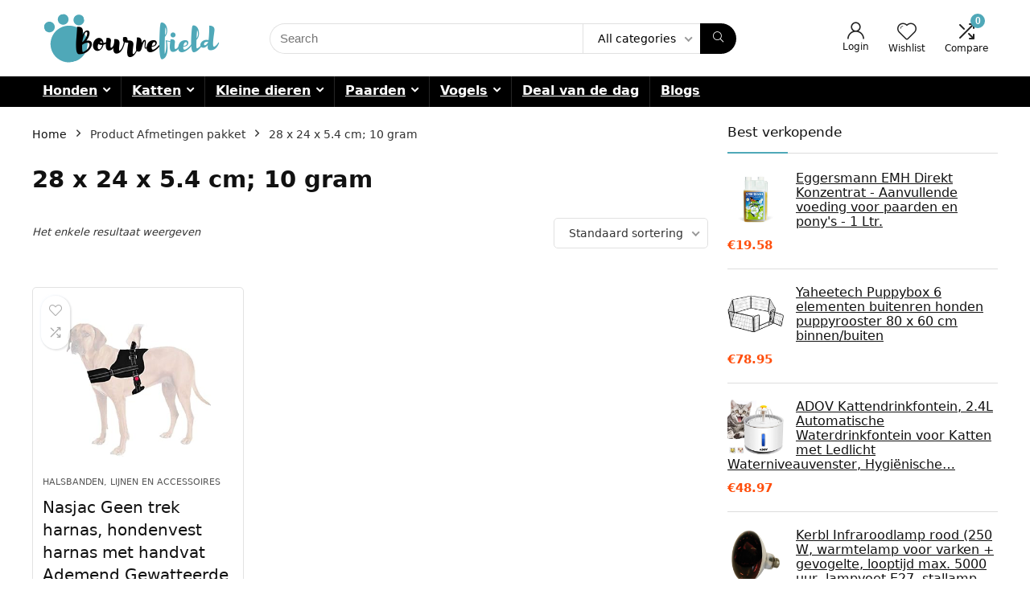

--- FILE ---
content_type: text/html; charset=UTF-8
request_url: https://www.bournefield.be/afmetingen-pakket/28-x-24-x-5-4-cm-10-gram/
body_size: 24450
content:
<!DOCTYPE html>
<html lang="nl-NL">
<head>
<meta charset="UTF-8" />
<meta name="viewport" content="width=device-width, initial-scale=1.0" />
<!-- feeds & pingback -->
<link rel="profile" href="http://gmpg.org/xfn/11" />
<link rel="pingback" href="https://www.bournefield.be/xmlrpc.php" />
<meta name='robots' content='index, follow, max-image-preview:large, max-snippet:-1, max-video-preview:-1' />
			<!-- start/ frontend header/ WooZone -->
					<style type="text/css">
				.WooZone-price-info {
					font-size: 0.6em;
				}
				.woocommerce div.product p.price, .woocommerce div.product span.price {
					line-height: initial !important;
				}
			</style>
					<!-- end/ frontend header/ WooZone -->
		
	<!-- This site is optimized with the Yoast SEO plugin v26.8 - https://yoast.com/product/yoast-seo-wordpress/ -->
	<title>28 x 24 x 5.4 cm; 10 gram Archieven - Bournefield</title>
	<link rel="canonical" href="https://www.bournefield.be/afmetingen-pakket/28-x-24-x-5-4-cm-10-gram/" />
	<meta property="og:locale" content="nl_NL" />
	<meta property="og:type" content="article" />
	<meta property="og:title" content="28 x 24 x 5.4 cm; 10 gram Archieven - Bournefield" />
	<meta property="og:url" content="https://www.bournefield.be/afmetingen-pakket/28-x-24-x-5-4-cm-10-gram/" />
	<meta property="og:site_name" content="Bournefield" />
	<meta name="twitter:card" content="summary_large_image" />
	<script type="application/ld+json" class="yoast-schema-graph">{"@context":"https://schema.org","@graph":[{"@type":"CollectionPage","@id":"https://www.bournefield.be/afmetingen-pakket/28-x-24-x-5-4-cm-10-gram/","url":"https://www.bournefield.be/afmetingen-pakket/28-x-24-x-5-4-cm-10-gram/","name":"28 x 24 x 5.4 cm; 10 gram Archieven - Bournefield","isPartOf":{"@id":"https://www.bournefield.be/#website"},"primaryImageOfPage":{"@id":"https://www.bournefield.be/afmetingen-pakket/28-x-24-x-5-4-cm-10-gram/#primaryimage"},"image":{"@id":"https://www.bournefield.be/afmetingen-pakket/28-x-24-x-5-4-cm-10-gram/#primaryimage"},"thumbnailUrl":"https://images-na.ssl-images-amazon.com/images/I/31Vh6qE%2BC9L.jpg","breadcrumb":{"@id":"https://www.bournefield.be/afmetingen-pakket/28-x-24-x-5-4-cm-10-gram/#breadcrumb"},"inLanguage":"nl-NL"},{"@type":"ImageObject","inLanguage":"nl-NL","@id":"https://www.bournefield.be/afmetingen-pakket/28-x-24-x-5-4-cm-10-gram/#primaryimage","url":"https://images-na.ssl-images-amazon.com/images/I/31Vh6qE%2BC9L.jpg","contentUrl":"https://images-na.ssl-images-amazon.com/images/I/31Vh6qE%2BC9L.jpg","width":500,"height":500},{"@type":"BreadcrumbList","@id":"https://www.bournefield.be/afmetingen-pakket/28-x-24-x-5-4-cm-10-gram/#breadcrumb","itemListElement":[{"@type":"ListItem","position":1,"name":"Home","item":"https://www.bournefield.be/"},{"@type":"ListItem","position":2,"name":"28 x 24 x 5.4 cm; 10 gram"}]},{"@type":"WebSite","@id":"https://www.bournefield.be/#website","url":"https://www.bournefield.be/","name":"Bournefield","description":"Koop best verkopende producten voor uw liefhebbende huisdieren tegen een lagere prijs","potentialAction":[{"@type":"SearchAction","target":{"@type":"EntryPoint","urlTemplate":"https://www.bournefield.be/?s={search_term_string}"},"query-input":{"@type":"PropertyValueSpecification","valueRequired":true,"valueName":"search_term_string"}}],"inLanguage":"nl-NL"}]}</script>
	<!-- / Yoast SEO plugin. -->


<link rel="alternate" type="application/rss+xml" title="Bournefield &raquo; Feed" href="https://www.bournefield.be/feed/" />
<link rel="alternate" type="application/rss+xml" title="Feed Bournefield &raquo; 28 x 24 x 5.4 cm; 10 gram Afmetingen pakket" href="https://www.bournefield.be/afmetingen-pakket/28-x-24-x-5-4-cm-10-gram/feed/" />
<style id='wp-img-auto-sizes-contain-inline-css' type='text/css'>
img:is([sizes=auto i],[sizes^="auto," i]){contain-intrinsic-size:3000px 1500px}
/*# sourceURL=wp-img-auto-sizes-contain-inline-css */
</style>

<link rel='stylesheet' id='rhstyle-css' href='https://www.bournefield.be/wp-content/themes/rehub-theme/style.css?ver=19.8.1' type='text/css' media='all' />
<link rel='stylesheet' id='rhslidingpanel-css' href='https://www.bournefield.be/wp-content/themes/rehub-theme/css/slidingpanel.css?ver=1.0' type='text/css' media='all' />
<link rel='stylesheet' id='rhcompare-css' href='https://www.bournefield.be/wp-content/themes/rehub-theme/css/dynamiccomparison.css?ver=1.3' type='text/css' media='all' />
<link rel='stylesheet' id='thickbox.css-css' href='https://www.bournefield.be/wp-includes/js/thickbox/thickbox.css?ver=14.0.5' type='text/css' media='all' />
<style id='wp-emoji-styles-inline-css' type='text/css'>

	img.wp-smiley, img.emoji {
		display: inline !important;
		border: none !important;
		box-shadow: none !important;
		height: 1em !important;
		width: 1em !important;
		margin: 0 0.07em !important;
		vertical-align: -0.1em !important;
		background: none !important;
		padding: 0 !important;
	}
/*# sourceURL=wp-emoji-styles-inline-css */
</style>
<link rel='stylesheet' id='wp-block-library-css' href='https://www.bournefield.be/wp-includes/css/dist/block-library/style.min.css?ver=6.9' type='text/css' media='all' />
<style id='global-styles-inline-css' type='text/css'>
:root{--wp--preset--aspect-ratio--square: 1;--wp--preset--aspect-ratio--4-3: 4/3;--wp--preset--aspect-ratio--3-4: 3/4;--wp--preset--aspect-ratio--3-2: 3/2;--wp--preset--aspect-ratio--2-3: 2/3;--wp--preset--aspect-ratio--16-9: 16/9;--wp--preset--aspect-ratio--9-16: 9/16;--wp--preset--color--black: #000000;--wp--preset--color--cyan-bluish-gray: #abb8c3;--wp--preset--color--white: #ffffff;--wp--preset--color--pale-pink: #f78da7;--wp--preset--color--vivid-red: #cf2e2e;--wp--preset--color--luminous-vivid-orange: #ff6900;--wp--preset--color--luminous-vivid-amber: #fcb900;--wp--preset--color--light-green-cyan: #7bdcb5;--wp--preset--color--vivid-green-cyan: #00d084;--wp--preset--color--pale-cyan-blue: #8ed1fc;--wp--preset--color--vivid-cyan-blue: #0693e3;--wp--preset--color--vivid-purple: #9b51e0;--wp--preset--color--main: var(--rehub-main-color);--wp--preset--color--secondary: var(--rehub-sec-color);--wp--preset--color--buttonmain: var(--rehub-main-btn-bg);--wp--preset--color--cyan-grey: #abb8c3;--wp--preset--color--orange-light: #fcb900;--wp--preset--color--red: #cf2e2e;--wp--preset--color--red-bright: #f04057;--wp--preset--color--vivid-green: #00d084;--wp--preset--color--orange: #ff6900;--wp--preset--color--blue: #0693e3;--wp--preset--gradient--vivid-cyan-blue-to-vivid-purple: linear-gradient(135deg,rgb(6,147,227) 0%,rgb(155,81,224) 100%);--wp--preset--gradient--light-green-cyan-to-vivid-green-cyan: linear-gradient(135deg,rgb(122,220,180) 0%,rgb(0,208,130) 100%);--wp--preset--gradient--luminous-vivid-amber-to-luminous-vivid-orange: linear-gradient(135deg,rgb(252,185,0) 0%,rgb(255,105,0) 100%);--wp--preset--gradient--luminous-vivid-orange-to-vivid-red: linear-gradient(135deg,rgb(255,105,0) 0%,rgb(207,46,46) 100%);--wp--preset--gradient--very-light-gray-to-cyan-bluish-gray: linear-gradient(135deg,rgb(238,238,238) 0%,rgb(169,184,195) 100%);--wp--preset--gradient--cool-to-warm-spectrum: linear-gradient(135deg,rgb(74,234,220) 0%,rgb(151,120,209) 20%,rgb(207,42,186) 40%,rgb(238,44,130) 60%,rgb(251,105,98) 80%,rgb(254,248,76) 100%);--wp--preset--gradient--blush-light-purple: linear-gradient(135deg,rgb(255,206,236) 0%,rgb(152,150,240) 100%);--wp--preset--gradient--blush-bordeaux: linear-gradient(135deg,rgb(254,205,165) 0%,rgb(254,45,45) 50%,rgb(107,0,62) 100%);--wp--preset--gradient--luminous-dusk: linear-gradient(135deg,rgb(255,203,112) 0%,rgb(199,81,192) 50%,rgb(65,88,208) 100%);--wp--preset--gradient--pale-ocean: linear-gradient(135deg,rgb(255,245,203) 0%,rgb(182,227,212) 50%,rgb(51,167,181) 100%);--wp--preset--gradient--electric-grass: linear-gradient(135deg,rgb(202,248,128) 0%,rgb(113,206,126) 100%);--wp--preset--gradient--midnight: linear-gradient(135deg,rgb(2,3,129) 0%,rgb(40,116,252) 100%);--wp--preset--font-size--small: 13px;--wp--preset--font-size--medium: 20px;--wp--preset--font-size--large: 36px;--wp--preset--font-size--x-large: 42px;--wp--preset--font-family--system-font: -apple-system,BlinkMacSystemFont,"Segoe UI",Roboto,Oxygen-Sans,Ubuntu,Cantarell,"Helvetica Neue",sans-serif;--wp--preset--font-family--rh-nav-font: var(--rehub-nav-font,-apple-system,BlinkMacSystemFont,"Segoe UI",Roboto,Oxygen-Sans,Ubuntu,Cantarell,"Helvetica Neue",sans-serif);--wp--preset--font-family--rh-head-font: var(--rehub-head-font,-apple-system,BlinkMacSystemFont,"Segoe UI",Roboto,Oxygen-Sans,Ubuntu,Cantarell,"Helvetica Neue",sans-serif);--wp--preset--font-family--rh-btn-font: var(--rehub-btn-font,-apple-system,BlinkMacSystemFont,"Segoe UI",Roboto,Oxygen-Sans,Ubuntu,Cantarell,"Helvetica Neue",sans-serif);--wp--preset--font-family--rh-body-font: var(--rehub-body-font,-apple-system,BlinkMacSystemFont,"Segoe UI",Roboto,Oxygen-Sans,Ubuntu,Cantarell,"Helvetica Neue",sans-serif);--wp--preset--spacing--20: 0.44rem;--wp--preset--spacing--30: 0.67rem;--wp--preset--spacing--40: 1rem;--wp--preset--spacing--50: 1.5rem;--wp--preset--spacing--60: 2.25rem;--wp--preset--spacing--70: 3.38rem;--wp--preset--spacing--80: 5.06rem;--wp--preset--shadow--natural: 6px 6px 9px rgba(0, 0, 0, 0.2);--wp--preset--shadow--deep: 12px 12px 50px rgba(0, 0, 0, 0.4);--wp--preset--shadow--sharp: 6px 6px 0px rgba(0, 0, 0, 0.2);--wp--preset--shadow--outlined: 6px 6px 0px -3px rgb(255, 255, 255), 6px 6px rgb(0, 0, 0);--wp--preset--shadow--crisp: 6px 6px 0px rgb(0, 0, 0);}:root { --wp--style--global--content-size: 760px;--wp--style--global--wide-size: 900px; }:where(body) { margin: 0; }.wp-site-blocks > .alignleft { float: left; margin-right: 2em; }.wp-site-blocks > .alignright { float: right; margin-left: 2em; }.wp-site-blocks > .aligncenter { justify-content: center; margin-left: auto; margin-right: auto; }:where(.is-layout-flex){gap: 0.5em;}:where(.is-layout-grid){gap: 0.5em;}.is-layout-flow > .alignleft{float: left;margin-inline-start: 0;margin-inline-end: 2em;}.is-layout-flow > .alignright{float: right;margin-inline-start: 2em;margin-inline-end: 0;}.is-layout-flow > .aligncenter{margin-left: auto !important;margin-right: auto !important;}.is-layout-constrained > .alignleft{float: left;margin-inline-start: 0;margin-inline-end: 2em;}.is-layout-constrained > .alignright{float: right;margin-inline-start: 2em;margin-inline-end: 0;}.is-layout-constrained > .aligncenter{margin-left: auto !important;margin-right: auto !important;}.is-layout-constrained > :where(:not(.alignleft):not(.alignright):not(.alignfull)){max-width: var(--wp--style--global--content-size);margin-left: auto !important;margin-right: auto !important;}.is-layout-constrained > .alignwide{max-width: var(--wp--style--global--wide-size);}body .is-layout-flex{display: flex;}.is-layout-flex{flex-wrap: wrap;align-items: center;}.is-layout-flex > :is(*, div){margin: 0;}body .is-layout-grid{display: grid;}.is-layout-grid > :is(*, div){margin: 0;}body{padding-top: 0px;padding-right: 0px;padding-bottom: 0px;padding-left: 0px;}a:where(:not(.wp-element-button)){text-decoration: none;}h1{font-size: 29px;line-height: 34px;margin-top: 10px;margin-bottom: 31px;}h2{font-size: 25px;line-height: 31px;margin-top: 10px;margin-bottom: 31px;}h3{font-size: 20px;line-height: 28px;margin-top: 10px;margin-bottom: 25px;}h4{font-size: 18px;line-height: 24px;margin-top: 10px;margin-bottom: 18px;}h5{font-size: 16px;line-height: 20px;margin-top: 10px;margin-bottom: 15px;}h6{font-size: 14px;line-height: 20px;margin-top: 0px;margin-bottom: 10px;}:root :where(.wp-element-button, .wp-block-button__link){background-color: #32373c;border-width: 0;color: #fff;font-family: inherit;font-size: inherit;font-style: inherit;font-weight: inherit;letter-spacing: inherit;line-height: inherit;padding-top: calc(0.667em + 2px);padding-right: calc(1.333em + 2px);padding-bottom: calc(0.667em + 2px);padding-left: calc(1.333em + 2px);text-decoration: none;text-transform: inherit;}.has-black-color{color: var(--wp--preset--color--black) !important;}.has-cyan-bluish-gray-color{color: var(--wp--preset--color--cyan-bluish-gray) !important;}.has-white-color{color: var(--wp--preset--color--white) !important;}.has-pale-pink-color{color: var(--wp--preset--color--pale-pink) !important;}.has-vivid-red-color{color: var(--wp--preset--color--vivid-red) !important;}.has-luminous-vivid-orange-color{color: var(--wp--preset--color--luminous-vivid-orange) !important;}.has-luminous-vivid-amber-color{color: var(--wp--preset--color--luminous-vivid-amber) !important;}.has-light-green-cyan-color{color: var(--wp--preset--color--light-green-cyan) !important;}.has-vivid-green-cyan-color{color: var(--wp--preset--color--vivid-green-cyan) !important;}.has-pale-cyan-blue-color{color: var(--wp--preset--color--pale-cyan-blue) !important;}.has-vivid-cyan-blue-color{color: var(--wp--preset--color--vivid-cyan-blue) !important;}.has-vivid-purple-color{color: var(--wp--preset--color--vivid-purple) !important;}.has-main-color{color: var(--wp--preset--color--main) !important;}.has-secondary-color{color: var(--wp--preset--color--secondary) !important;}.has-buttonmain-color{color: var(--wp--preset--color--buttonmain) !important;}.has-cyan-grey-color{color: var(--wp--preset--color--cyan-grey) !important;}.has-orange-light-color{color: var(--wp--preset--color--orange-light) !important;}.has-red-color{color: var(--wp--preset--color--red) !important;}.has-red-bright-color{color: var(--wp--preset--color--red-bright) !important;}.has-vivid-green-color{color: var(--wp--preset--color--vivid-green) !important;}.has-orange-color{color: var(--wp--preset--color--orange) !important;}.has-blue-color{color: var(--wp--preset--color--blue) !important;}.has-black-background-color{background-color: var(--wp--preset--color--black) !important;}.has-cyan-bluish-gray-background-color{background-color: var(--wp--preset--color--cyan-bluish-gray) !important;}.has-white-background-color{background-color: var(--wp--preset--color--white) !important;}.has-pale-pink-background-color{background-color: var(--wp--preset--color--pale-pink) !important;}.has-vivid-red-background-color{background-color: var(--wp--preset--color--vivid-red) !important;}.has-luminous-vivid-orange-background-color{background-color: var(--wp--preset--color--luminous-vivid-orange) !important;}.has-luminous-vivid-amber-background-color{background-color: var(--wp--preset--color--luminous-vivid-amber) !important;}.has-light-green-cyan-background-color{background-color: var(--wp--preset--color--light-green-cyan) !important;}.has-vivid-green-cyan-background-color{background-color: var(--wp--preset--color--vivid-green-cyan) !important;}.has-pale-cyan-blue-background-color{background-color: var(--wp--preset--color--pale-cyan-blue) !important;}.has-vivid-cyan-blue-background-color{background-color: var(--wp--preset--color--vivid-cyan-blue) !important;}.has-vivid-purple-background-color{background-color: var(--wp--preset--color--vivid-purple) !important;}.has-main-background-color{background-color: var(--wp--preset--color--main) !important;}.has-secondary-background-color{background-color: var(--wp--preset--color--secondary) !important;}.has-buttonmain-background-color{background-color: var(--wp--preset--color--buttonmain) !important;}.has-cyan-grey-background-color{background-color: var(--wp--preset--color--cyan-grey) !important;}.has-orange-light-background-color{background-color: var(--wp--preset--color--orange-light) !important;}.has-red-background-color{background-color: var(--wp--preset--color--red) !important;}.has-red-bright-background-color{background-color: var(--wp--preset--color--red-bright) !important;}.has-vivid-green-background-color{background-color: var(--wp--preset--color--vivid-green) !important;}.has-orange-background-color{background-color: var(--wp--preset--color--orange) !important;}.has-blue-background-color{background-color: var(--wp--preset--color--blue) !important;}.has-black-border-color{border-color: var(--wp--preset--color--black) !important;}.has-cyan-bluish-gray-border-color{border-color: var(--wp--preset--color--cyan-bluish-gray) !important;}.has-white-border-color{border-color: var(--wp--preset--color--white) !important;}.has-pale-pink-border-color{border-color: var(--wp--preset--color--pale-pink) !important;}.has-vivid-red-border-color{border-color: var(--wp--preset--color--vivid-red) !important;}.has-luminous-vivid-orange-border-color{border-color: var(--wp--preset--color--luminous-vivid-orange) !important;}.has-luminous-vivid-amber-border-color{border-color: var(--wp--preset--color--luminous-vivid-amber) !important;}.has-light-green-cyan-border-color{border-color: var(--wp--preset--color--light-green-cyan) !important;}.has-vivid-green-cyan-border-color{border-color: var(--wp--preset--color--vivid-green-cyan) !important;}.has-pale-cyan-blue-border-color{border-color: var(--wp--preset--color--pale-cyan-blue) !important;}.has-vivid-cyan-blue-border-color{border-color: var(--wp--preset--color--vivid-cyan-blue) !important;}.has-vivid-purple-border-color{border-color: var(--wp--preset--color--vivid-purple) !important;}.has-main-border-color{border-color: var(--wp--preset--color--main) !important;}.has-secondary-border-color{border-color: var(--wp--preset--color--secondary) !important;}.has-buttonmain-border-color{border-color: var(--wp--preset--color--buttonmain) !important;}.has-cyan-grey-border-color{border-color: var(--wp--preset--color--cyan-grey) !important;}.has-orange-light-border-color{border-color: var(--wp--preset--color--orange-light) !important;}.has-red-border-color{border-color: var(--wp--preset--color--red) !important;}.has-red-bright-border-color{border-color: var(--wp--preset--color--red-bright) !important;}.has-vivid-green-border-color{border-color: var(--wp--preset--color--vivid-green) !important;}.has-orange-border-color{border-color: var(--wp--preset--color--orange) !important;}.has-blue-border-color{border-color: var(--wp--preset--color--blue) !important;}.has-vivid-cyan-blue-to-vivid-purple-gradient-background{background: var(--wp--preset--gradient--vivid-cyan-blue-to-vivid-purple) !important;}.has-light-green-cyan-to-vivid-green-cyan-gradient-background{background: var(--wp--preset--gradient--light-green-cyan-to-vivid-green-cyan) !important;}.has-luminous-vivid-amber-to-luminous-vivid-orange-gradient-background{background: var(--wp--preset--gradient--luminous-vivid-amber-to-luminous-vivid-orange) !important;}.has-luminous-vivid-orange-to-vivid-red-gradient-background{background: var(--wp--preset--gradient--luminous-vivid-orange-to-vivid-red) !important;}.has-very-light-gray-to-cyan-bluish-gray-gradient-background{background: var(--wp--preset--gradient--very-light-gray-to-cyan-bluish-gray) !important;}.has-cool-to-warm-spectrum-gradient-background{background: var(--wp--preset--gradient--cool-to-warm-spectrum) !important;}.has-blush-light-purple-gradient-background{background: var(--wp--preset--gradient--blush-light-purple) !important;}.has-blush-bordeaux-gradient-background{background: var(--wp--preset--gradient--blush-bordeaux) !important;}.has-luminous-dusk-gradient-background{background: var(--wp--preset--gradient--luminous-dusk) !important;}.has-pale-ocean-gradient-background{background: var(--wp--preset--gradient--pale-ocean) !important;}.has-electric-grass-gradient-background{background: var(--wp--preset--gradient--electric-grass) !important;}.has-midnight-gradient-background{background: var(--wp--preset--gradient--midnight) !important;}.has-small-font-size{font-size: var(--wp--preset--font-size--small) !important;}.has-medium-font-size{font-size: var(--wp--preset--font-size--medium) !important;}.has-large-font-size{font-size: var(--wp--preset--font-size--large) !important;}.has-x-large-font-size{font-size: var(--wp--preset--font-size--x-large) !important;}.has-system-font-font-family{font-family: var(--wp--preset--font-family--system-font) !important;}.has-rh-nav-font-font-family{font-family: var(--wp--preset--font-family--rh-nav-font) !important;}.has-rh-head-font-font-family{font-family: var(--wp--preset--font-family--rh-head-font) !important;}.has-rh-btn-font-font-family{font-family: var(--wp--preset--font-family--rh-btn-font) !important;}.has-rh-body-font-font-family{font-family: var(--wp--preset--font-family--rh-body-font) !important;}
:where(.wp-block-post-template.is-layout-flex){gap: 1.25em;}:where(.wp-block-post-template.is-layout-grid){gap: 1.25em;}
:where(.wp-block-term-template.is-layout-flex){gap: 1.25em;}:where(.wp-block-term-template.is-layout-grid){gap: 1.25em;}
:where(.wp-block-columns.is-layout-flex){gap: 2em;}:where(.wp-block-columns.is-layout-grid){gap: 2em;}
:root :where(.wp-block-pullquote){font-size: 1.5em;line-height: 1.6;}
:root :where(.wp-block-post-title){margin-top: 4px;margin-right: 0;margin-bottom: 15px;margin-left: 0;}
:root :where(.wp-block-image){margin-top: 0px;margin-bottom: 31px;}
:root :where(.wp-block-media-text){margin-top: 0px;margin-bottom: 31px;}
:root :where(.wp-block-post-content){font-size: 16px;line-height: 28px;}
/*# sourceURL=global-styles-inline-css */
</style>
<style id='woocommerce-inline-inline-css' type='text/css'>
.woocommerce form .form-row .required { visibility: visible; }
/*# sourceURL=woocommerce-inline-inline-css */
</style>
<link rel='stylesheet' id='WooZone-frontend-style-css' href='https://www.bournefield.be/wp-content/plugins/woozone/lib/frontend/css/frontend.css?ver=14.0.5' type='text/css' media='all' />
<link rel='stylesheet' id='WooZoneProducts-css' href='https://www.bournefield.be/wp-content/plugins/woozone/modules/product_in_post/style.css?ver=14.0.5' type='text/css' media='all' />
<link rel='stylesheet' id='rehubicons-css' href='https://www.bournefield.be/wp-content/themes/rehub-theme/iconstyle.css?ver=19.8.1' type='text/css' media='all' />
<link rel='stylesheet' id='rhelementor-css' href='https://www.bournefield.be/wp-content/themes/rehub-theme/css/elementor.css?ver=1.0' type='text/css' media='all' />
<link rel='stylesheet' id='rehub-woocommerce-css' href='https://www.bournefield.be/wp-content/themes/rehub-theme/css/woocommerce.css?ver=19.8.1' type='text/css' media='all' />
<script type="text/javascript" src="https://www.bournefield.be/wp-includes/js/jquery/jquery.min.js?ver=3.7.1" id="jquery-core-js"></script>
<script type="text/javascript" src="https://www.bournefield.be/wp-includes/js/jquery/jquery-migrate.min.js?ver=3.4.1" id="jquery-migrate-js"></script>
<script type="text/javascript" src="https://www.bournefield.be/wp-content/plugins/woocommerce/assets/js/jquery-blockui/jquery.blockUI.min.js?ver=2.7.0-wc.10.4.3" id="wc-jquery-blockui-js" defer="defer" data-wp-strategy="defer"></script>
<script type="text/javascript" id="wc-add-to-cart-js-extra">
/* <![CDATA[ */
var wc_add_to_cart_params = {"ajax_url":"/wp-admin/admin-ajax.php","wc_ajax_url":"/?wc-ajax=%%endpoint%%","i18n_view_cart":"Bekijk winkelwagen","cart_url":"https://www.bournefield.be/cart/","is_cart":"","cart_redirect_after_add":"no","i18n_added_to_cart":"Has been added to cart."};
//# sourceURL=wc-add-to-cart-js-extra
/* ]]> */
</script>
<script type="text/javascript" src="https://www.bournefield.be/wp-content/plugins/woocommerce/assets/js/frontend/add-to-cart.min.js?ver=10.4.3" id="wc-add-to-cart-js" defer="defer" data-wp-strategy="defer"></script>
<script type="text/javascript" src="https://www.bournefield.be/wp-content/plugins/woocommerce/assets/js/js-cookie/js.cookie.min.js?ver=2.1.4-wc.10.4.3" id="wc-js-cookie-js" defer="defer" data-wp-strategy="defer"></script>
<script type="text/javascript" id="woocommerce-js-extra">
/* <![CDATA[ */
var woocommerce_params = {"ajax_url":"/wp-admin/admin-ajax.php","wc_ajax_url":"/?wc-ajax=%%endpoint%%","i18n_password_show":"Wachtwoord weergeven","i18n_password_hide":"Verberg wachtwoord"};
//# sourceURL=woocommerce-js-extra
/* ]]> */
</script>
<script type="text/javascript" src="https://www.bournefield.be/wp-content/plugins/woocommerce/assets/js/frontend/woocommerce.min.js?ver=10.4.3" id="woocommerce-js" defer="defer" data-wp-strategy="defer"></script>
<script type="text/javascript" id="WooZone-frontend-script-js-extra">
/* <![CDATA[ */
var woozone_vars = {"ajax_url":"https://www.bournefield.be/wp-admin/admin-ajax.php","checkout_url":"https://www.bournefield.be/checkout/","lang":{"loading":"Loading...","closing":"Closing...","saving":"Saving...","updating":"Updating...","amzcart_checkout":"checkout done","amzcart_cancel":"canceled","amzcart_checkout_msg":"all good","amzcart_cancel_msg":"You must check or cancel all amazon shops!","available_yes":"available","available_no":"not available","load_cross_sell_box":"Frequently Bought Together Loading..."}};
//# sourceURL=WooZone-frontend-script-js-extra
/* ]]> */
</script>
<script type="text/javascript" src="https://www.bournefield.be/wp-content/plugins/woozone/lib/frontend/js/frontend.js?ver=14.0.5" id="WooZone-frontend-script-js"></script>
<link rel="https://api.w.org/" href="https://www.bournefield.be/wp-json/" /><link rel="EditURI" type="application/rsd+xml" title="RSD" href="https://www.bournefield.be/xmlrpc.php?rsd" />
<meta name="generator" content="WordPress 6.9" />
<meta name="generator" content="WooCommerce 10.4.3" />
<link rel="preload" href="https://www.bournefield.be/wp-content/themes/rehub-theme/fonts/rhicons.woff2?3oibrk" as="font" type="font/woff2" crossorigin="crossorigin"><style type="text/css"> header .main-nav,.main-nav.dark_style,.header_one_row .main-nav{background:none repeat scroll 0 0 #000000!important;box-shadow:none;}.main-nav{border-bottom:none;border-top:none;}.dl-menuwrapper .dl-menu{margin:0 !important}nav.top_menu > ul > li > a{color:#ffffff !important;}nav.top_menu > ul > li > a:hover{box-shadow:none;}.responsive_nav_wrap .user-ava-intop:after,.dl-menuwrapper button i,.responsive_nav_wrap .rh-header-icon{color:#ffffff !important;}.dl-menuwrapper button svg line{stroke:#ffffff !important;} .widget .title:after{border-bottom:2px solid #4fa8b8;}.rehub-main-color-border,nav.top_menu > ul > li.vertical-menu.border-main-color .sub-menu,.rh-main-bg-hover:hover,.wp-block-quote,ul.def_btn_link_tabs li.active a,.wp-block-pullquote{border-color:#4fa8b8;}.wpsm_promobox.rehub_promobox{border-left-color:#4fa8b8!important;}.color_link{color:#4fa8b8 !important;}.featured_slider:hover .score,article.post .wpsm_toplist_heading:before{border-color:#4fa8b8;}.btn_more:hover,.tw-pagination .current{border:1px solid #4fa8b8;color:#fff}.rehub_woo_review .rehub_woo_tabs_menu li.current{border-top:3px solid #4fa8b8;}.gallery-pics .gp-overlay{box-shadow:0 0 0 4px #4fa8b8 inset;}.post .rehub_woo_tabs_menu li.current,.woocommerce div.product .woocommerce-tabs ul.tabs li.active{border-top:2px solid #4fa8b8;}.rething_item a.cat{border-bottom-color:#4fa8b8}nav.top_menu ul li ul.sub-menu{border-bottom:2px solid #4fa8b8;}.widget.deal_daywoo,.elementor-widget-wpsm_woofeatured .deal_daywoo{border:3px solid #4fa8b8;padding:20px;background:#fff;}.deal_daywoo .wpsm-bar-bar{background-color:#4fa8b8 !important} #buddypress div.item-list-tabs ul li.selected a span,#buddypress div.item-list-tabs ul li.current a span,#buddypress div.item-list-tabs ul li a span,.user-profile-div .user-menu-tab > li.active > a,.user-profile-div .user-menu-tab > li.active > a:focus,.user-profile-div .user-menu-tab > li.active > a:hover,.news_in_thumb:hover a.rh-label-string,.news_out_thumb:hover a.rh-label-string,.col-feat-grid:hover a.rh-label-string,.carousel-style-deal .re_carousel .controls,.re_carousel .controls:hover,.openedprevnext .postNavigation .postnavprev,.postNavigation .postnavprev:hover,.top_chart_pagination a.selected,.flex-control-paging li a.flex-active,.flex-control-paging li a:hover,.btn_more:hover,body .tabs-menu li:hover,body .tabs-menu li.current,.featured_slider:hover .score,#bbp_user_edit_submit,.bbp-topic-pagination a,.bbp-topic-pagination a,.custom-checkbox label.checked:after,.slider_post .caption,ul.postpagination li.active a,ul.postpagination li:hover a,ul.postpagination li a:focus,.top_theme h5 strong,.re_carousel .text:after,#topcontrol:hover,.main_slider .flex-overlay:hover a.read-more,.rehub_chimp #mc_embed_signup input#mc-embedded-subscribe,#rank_1.rank_count,#toplistmenu > ul li:before,.rehub_chimp:before,.wpsm-members > strong:first-child,.r_catbox_btn,.wpcf7 .wpcf7-submit,.wpsm_pretty_hover li:hover,.wpsm_pretty_hover li.current,.rehub-main-color-bg,.togglegreedybtn:after,.rh-bg-hover-color:hover a.rh-label-string,.rh-main-bg-hover:hover,.rh_wrapper_video_playlist .rh_video_currently_playing,.rh_wrapper_video_playlist .rh_video_currently_playing.rh_click_video:hover,.rtmedia-list-item .rtmedia-album-media-count,.tw-pagination .current,.dokan-dashboard .dokan-dash-sidebar ul.dokan-dashboard-menu li.active,.dokan-dashboard .dokan-dash-sidebar ul.dokan-dashboard-menu li:hover,.dokan-dashboard .dokan-dash-sidebar ul.dokan-dashboard-menu li.dokan-common-links a:hover,#ywqa-submit-question,.woocommerce .widget_price_filter .ui-slider .ui-slider-range,.rh-hov-bor-line > a:after,nav.top_menu > ul:not(.off-canvas) > li > a:after,.rh-border-line:after,.wpsm-table.wpsm-table-main-color table tr th,.rh-hov-bg-main-slide:before,.rh-hov-bg-main-slidecol .col_item:before,.mvx-tablink.active::before{background:#4fa8b8;}@media (max-width:767px){.postNavigation .postnavprev{background:#4fa8b8;}}.rh-main-bg-hover:hover,.rh-main-bg-hover:hover .whitehovered,.user-profile-div .user-menu-tab > li.active > a{color:#fff !important} a,.carousel-style-deal .deal-item .priced_block .price_count ins,nav.top_menu ul li.menu-item-has-children ul li.menu-item-has-children > a:before,.flexslider .fa-pulse,.footer-bottom .widget .f_menu li a:hover,.comment_form h3 a,.bbp-body li.bbp-forum-info > a:hover,.bbp-body li.bbp-topic-title > a:hover,#subscription-toggle a:before,#favorite-toggle a:before,.aff_offer_links .aff_name a,.rh-deal-price,.commentlist .comment-content small a,.related_articles .title_cat_related a,article em.emph,.campare_table table.one td strong.red,.sidebar .tabs-item .detail p a,.footer-bottom .widget .title span,footer p a,.welcome-frase strong,article.post .wpsm_toplist_heading:before,.post a.color_link,.categoriesbox:hover h3 a:after,.bbp-body li.bbp-forum-info > a,.bbp-body li.bbp-topic-title > a,.widget .title i,.woocommerce-MyAccount-navigation ul li.is-active a,.category-vendormenu li.current a,.deal_daywoo .title,.rehub-main-color,.wpsm_pretty_colored ul li.current a,.wpsm_pretty_colored ul li.current,.rh-heading-hover-color:hover h2 a,.rh-heading-hover-color:hover h3 a,.rh-heading-hover-color:hover h4 a,.rh-heading-hover-color:hover h5 a,.rh-heading-hover-color:hover h3,.rh-heading-hover-color:hover h2,.rh-heading-hover-color:hover h4,.rh-heading-hover-color:hover h5,.rh-heading-hover-color:hover .rh-heading-hover-item a,.rh-heading-icon:before,.widget_layered_nav ul li.chosen a:before,.wp-block-quote.is-style-large p,ul.page-numbers li span.current,ul.page-numbers li a:hover,ul.page-numbers li.active a,.page-link > span:not(.page-link-title),blockquote:not(.wp-block-quote) p,span.re_filtersort_btn:hover,span.active.re_filtersort_btn,.deal_daywoo .price,div.sortingloading:after{color:#4fa8b8;} .page-link > span:not(.page-link-title),.widget.widget_affegg_widget .title,.widget.top_offers .title,.widget.cegg_widget_products .title,header .header_first_style .search form.search-form [type="submit"],header .header_eight_style .search form.search-form [type="submit"],.filter_home_pick span.active,.filter_home_pick span:hover,.filter_product_pick span.active,.filter_product_pick span:hover,.rh_tab_links a.active,.rh_tab_links a:hover,.wcv-navigation ul.menu li.active,.wcv-navigation ul.menu li:hover a,form.search-form [type="submit"],.rehub-sec-color-bg,input#ywqa-submit-question,input#ywqa-send-answer,.woocommerce button.button.alt,.tabsajax span.active.re_filtersort_btn,.wpsm-table.wpsm-table-sec-color table tr th,.rh-slider-arrow,.rh-hov-bg-sec-slide:before,.rh-hov-bg-sec-slidecol .col_item:before{background:#000000 !important;color:#fff !important;outline:0}.widget.widget_affegg_widget .title:after,.widget.top_offers .title:after,.widget.cegg_widget_products .title:after{border-top-color:#000000 !important;}.page-link > span:not(.page-link-title){border:1px solid #000000;}.page-link > span:not(.page-link-title),.header_first_style .search form.search-form [type="submit"] i{color:#fff !important;}.rh_tab_links a.active,.rh_tab_links a:hover,.rehub-sec-color-border,nav.top_menu > ul > li.vertical-menu.border-sec-color > .sub-menu,body .rh-slider-thumbs-item--active{border-color:#000000}.rh_wrapper_video_playlist .rh_video_currently_playing,.rh_wrapper_video_playlist .rh_video_currently_playing.rh_click_video:hover{background-color:#000000;box-shadow:1200px 0 0 #000000 inset;}.rehub-sec-color{color:#000000} .price_count,.rehub_offer_coupon,#buddypress .dir-search input[type=text],.gmw-form-wrapper input[type=text],.gmw-form-wrapper select,.rh_post_layout_big_offer .priced_block .btn_offer_block,#buddypress a.button,.btn_more,#main_header .wpsm-button,#rh-header-cover-image .wpsm-button,#wcvendor_image_bg .wpsm-button,.rate-bar-bar,.rate-bar,.rehub-main-smooth,.re_filter_instore span.re_filtersort_btn:hover,.re_filter_instore span.active.re_filtersort_btn,.head_search .search-form,.head_search form.search-form input[type="text"],form.search-form input[type="text"]{border-radius:100px}.news .priced_block .price_count,.blog_string .priced_block .price_count,.main_slider .price_count{margin-right:5px}.right_aff .priced_block .btn_offer_block,.right_aff .priced_block .price_count{border-radius:0 !important}form.search-form.product-search-form input[type="text"]{border-radius:100px 0 0 100px;}form.search-form [type="submit"]{border-radius:0 100px 100px 0;}.rtl form.search-form.product-search-form input[type="text"]{border-radius:0 100px 100px 0;}.rtl form.search-form [type="submit"]{border-radius:100px 0 0 100px;}.woocommerce .products.grid_woo .product,.rh_offer_list .offer_thumb .deal_img_wrap,.rehub_chimp #mc_embed_signup input.email,#mc_embed_signup input#mc-embedded-subscribe,.grid_onsale,.def_btn,input[type="submit"],input[type="button"],input[type="reset"],.wpsm-button,#buddypress div.item-list-tabs ul li a,#buddypress .standard-form input[type=text],#buddypress .standard-form textarea,.blacklabelprice{border-radius:5px}.news-community,.review-top .overall-score,.rate_bar_wrap,.rh_offer_list,.woo-tax-logo,#buddypress form#whats-new-form,#buddypress div#invite-list,#buddypress #send-reply div.message-box,.rehub-sec-smooth,#wcfm-main-contentainer #wcfm-content,.wcfm_welcomebox_header{border-radius:8px}.review-top .overall-score span.overall-text{border-radius:0 0 8px 8px}.coupon_btn:before{display:none;}#rhSplashSearch form.search-form input[type="text"],#rhSplashSearch form.search-form [type="submit"]{border-radius:0 !important} .woocommerce .woo-button-area .masked_coupon,.woocommerce a.woo_loop_btn,.woocommerce .button.checkout,.woocommerce input.button.alt,.woocommerce a.add_to_cart_button:not(.flat-woo-btn),.woocommerce-page a.add_to_cart_button:not(.flat-woo-btn),.woocommerce .single_add_to_cart_button,.woocommerce div.product form.cart .button,.woocommerce .checkout-button.button,.priced_block .btn_offer_block,.priced_block .button,.rh-deal-compact-btn,input.mdf_button,#buddypress input[type="submit"],#buddypress input[type="button"],#buddypress input[type="reset"],#buddypress button.submit,.wpsm-button.rehub_main_btn,.wcv-grid a.button,input.gmw-submit,#ws-plugin--s2member-profile-submit,#rtmedia_create_new_album,input[type="submit"].dokan-btn-theme,a.dokan-btn-theme,.dokan-btn-theme,#wcfm_membership_container a.wcfm_submit_button,.woocommerce button.button,.rehub-main-btn-bg,.woocommerce #payment #place_order,.wc-block-grid__product-add-to-cart.wp-block-button .wp-block-button__link{background:none #43c801 !important;color:#ffffff !important;fill:#ffffff !important;border:none !important;text-decoration:none !important;outline:0;box-shadow:-1px 6px 19px rgba(67,200,1,0.25) !important;border-radius:100px !important;}.rehub-main-btn-bg > a{color:#ffffff !important;}.woocommerce a.woo_loop_btn:hover,.woocommerce .button.checkout:hover,.woocommerce input.button.alt:hover,.woocommerce a.add_to_cart_button:not(.flat-woo-btn):hover,.woocommerce-page a.add_to_cart_button:not(.flat-woo-btn):hover,.woocommerce a.single_add_to_cart_button:hover,.woocommerce-page a.single_add_to_cart_button:hover,.woocommerce div.product form.cart .button:hover,.woocommerce-page div.product form.cart .button:hover,.woocommerce .checkout-button.button:hover,.priced_block .btn_offer_block:hover,.wpsm-button.rehub_main_btn:hover,#buddypress input[type="submit"]:hover,#buddypress input[type="button"]:hover,#buddypress input[type="reset"]:hover,#buddypress button.submit:hover,.small_post .btn:hover,.ap-pro-form-field-wrapper input[type="submit"]:hover,.wcv-grid a.button:hover,#ws-plugin--s2member-profile-submit:hover,.rething_button .btn_more:hover,#wcfm_membership_container a.wcfm_submit_button:hover,.woocommerce #payment #place_order:hover,.woocommerce button.button:hover,.rehub-main-btn-bg:hover,.rehub-main-btn-bg:hover > a,.wc-block-grid__product-add-to-cart.wp-block-button .wp-block-button__link:hover{background:none #4fa8b8 !important;color:#ffffff !important;border-color:transparent;box-shadow:-1px 6px 13px rgba(79,168,184,0.35) !important;}.rehub_offer_coupon:hover{border:1px dashed #4fa8b8;}.rehub_offer_coupon:hover i.far,.rehub_offer_coupon:hover i.fal,.rehub_offer_coupon:hover i.fas{color:#4fa8b8}.re_thing_btn .rehub_offer_coupon.not_masked_coupon:hover{color:#4fa8b8 !important}.woocommerce a.woo_loop_btn:active,.woocommerce .button.checkout:active,.woocommerce .button.alt:active,.woocommerce a.add_to_cart_button:not(.flat-woo-btn):active,.woocommerce-page a.add_to_cart_button:not(.flat-woo-btn):active,.woocommerce a.single_add_to_cart_button:active,.woocommerce-page a.single_add_to_cart_button:active,.woocommerce div.product form.cart .button:active,.woocommerce-page div.product form.cart .button:active,.woocommerce .checkout-button.button:active,.wpsm-button.rehub_main_btn:active,#buddypress input[type="submit"]:active,#buddypress input[type="button"]:active,#buddypress input[type="reset"]:active,#buddypress button.submit:active,.ap-pro-form-field-wrapper input[type="submit"]:active,.wcv-grid a.button:active,#ws-plugin--s2member-profile-submit:active,.woocommerce #payment #place_order:active,input[type="submit"].dokan-btn-theme:active,a.dokan-btn-theme:active,.dokan-btn-theme:active,.woocommerce button.button:active,.rehub-main-btn-bg:active,.wc-block-grid__product-add-to-cart.wp-block-button .wp-block-button__link:active{background:none #43c801 !important;box-shadow:0 1px 0 #999 !important;top:2px;color:#ffffff !important;}.rehub_btn_color,.rehub_chimp_flat #mc_embed_signup input#mc-embedded-subscribe{background-color:#43c801;border:1px solid #43c801;color:#ffffff;text-shadow:none}.rehub_btn_color:hover{color:#ffffff;background-color:#4fa8b8;border:1px solid #4fa8b8;}.rething_button .btn_more{border:1px solid #43c801;color:#43c801;}.rething_button .priced_block.block_btnblock .price_count{color:#43c801;font-weight:normal;}.widget_merchant_list .buttons_col{background-color:#43c801 !important;}.widget_merchant_list .buttons_col a{color:#ffffff !important;}.rehub-svg-btn-fill svg{fill:#43c801;}.rehub-svg-btn-stroke svg{stroke:#43c801;}@media (max-width:767px){#float-panel-woo-area{border-top:1px solid #43c801}}:root{--rehub-main-color:#4fa8b8;--rehub-sec-color:#000000;--rehub-main-btn-bg:#43c801;--rehub-link-color:#4fa8b8;}</style>	<noscript><style>.woocommerce-product-gallery{ opacity: 1 !important; }</style></noscript>
	<meta name="generator" content="Elementor 3.34.2; features: additional_custom_breakpoints; settings: css_print_method-external, google_font-enabled, font_display-auto">
			<style>
				.e-con.e-parent:nth-of-type(n+4):not(.e-lazyloaded):not(.e-no-lazyload),
				.e-con.e-parent:nth-of-type(n+4):not(.e-lazyloaded):not(.e-no-lazyload) * {
					background-image: none !important;
				}
				@media screen and (max-height: 1024px) {
					.e-con.e-parent:nth-of-type(n+3):not(.e-lazyloaded):not(.e-no-lazyload),
					.e-con.e-parent:nth-of-type(n+3):not(.e-lazyloaded):not(.e-no-lazyload) * {
						background-image: none !important;
					}
				}
				@media screen and (max-height: 640px) {
					.e-con.e-parent:nth-of-type(n+2):not(.e-lazyloaded):not(.e-no-lazyload),
					.e-con.e-parent:nth-of-type(n+2):not(.e-lazyloaded):not(.e-no-lazyload) * {
						background-image: none !important;
					}
				}
			</style>
			<link rel="icon" href="https://www.bournefield.be/wp-content/uploads/2021/05/cropped-bournefield.be-logo-1-32x32.png" sizes="32x32" />
<link rel="icon" href="https://www.bournefield.be/wp-content/uploads/2021/05/cropped-bournefield.be-logo-1-192x192.png" sizes="192x192" />
<link rel="apple-touch-icon" href="https://www.bournefield.be/wp-content/uploads/2021/05/cropped-bournefield.be-logo-1-180x180.png" />
<meta name="msapplication-TileImage" content="https://www.bournefield.be/wp-content/uploads/2021/05/cropped-bournefield.be-logo-1-270x270.png" />
</head>
<body class="archive tax-pa_afmetingen-pakket term-28-x-24-x-5-4-cm-10-gram term-2224 wp-embed-responsive wp-theme-rehub-theme theme-rehub-theme woocommerce woocommerce-page woocommerce-no-js noinnerpadding elementor-default elementor-kit-1152">
	               
<!-- Outer Start -->
<div class="rh-outer-wrap">
    <div id="top_ankor"></div>
    <!-- HEADER -->
            <header id="main_header" class="white_style width-100p position-relative">
            <div class="header_wrap">
                                                                                    <!-- Logo section -->
<div class="logo_section_wrap hideontablet">
    <div class="rh-container">
        <div class="logo-section rh-flex-center-align tabletblockdisplay header_seven_style clearfix">
            <div class="logo">
          		          			<a href="https://www.bournefield.be" class="logo_image">
                        <img src="https://www.bournefield.be/wp-content/uploads/2021/05/bournefield.be-logo.png" alt="Bournefield" height="" width="" />
                    </a>
          		       
            </div>                       
            <div class="search head_search position-relative">
                                <form role="search" method="get" class="search-form product-search-form" action="https://www.bournefield.be/">
	<label class="screen-reader-text" for="woocommerce-product-search-field-0">Search for:</label>
	<input type="text" id="woocommerce-product-search-field-0"  name="s" placeholder="Search" value="" data-enable_compare="1" data-posttype="product"  />
	<input type="hidden" name="post_type" value="product" />
	<select  name='product_cat' id='291612105' class='rh_woo_drop_cat rhhidden rhniceselect hideonmobile'>
	<option value='' selected='selected'>All categories</option>
	<option class="level-0" value="honden">Honden</option>
	<option class="level-0" value="katten">Katten</option>
	<option class="level-0" value="kleine-dieren">Kleine dieren</option>
	<option class="level-0" value="paarden">Paarden</option>
	<option class="level-0" value="uncategorized">Uncategorized</option>
	<option class="level-0" value="vogels">Vogels</option>
</select>
	<button type="submit" class="btnsearch hideonmobile"  aria-label="Search"><i class="rhicon rhi-search"></i></button>
</form>
            </div>
            <div class=" rh-flex-right-align">
                <div class="header-actions-logo rh-flex-right-align">
                    <div class="tabledisplay">
                         
                                                                                <div class="celldisplay login-btn-cell text-center">
                                                                                                <a class="act-rehub-login-popup rh-header-icon rh_login_icon_n_btn mobileinmenu " data-type="restrict" href="#"><i class="rhicon rhi-user font95"></i><span>Login / Register is disabled</span></a>                                <span class="heads_icon_label rehub-main-font login_icon_label">
                                    Login                                </span>                                                   
                            </div>                            
                         
                                                                                <div class="celldisplay text-center">
                                                        <a href="/favorites/" class="rh-header-icon mobileinmenu rh-wishlistmenu-link" aria-label="Wishlist" data-wishcount="0">
                                                                <span class="rhicon rhi-hearttip position-relative">
                                    <span class="rh-icon-notice rhhidden rehub-main-color-bg"></span>                                </span>
                            </a>
                            <span class="heads_icon_label rehub-main-font">
                                Wishlist                            </span>                            
                            </div>
                                                                                   
                                                                                <div class="celldisplay mobileinmenu rh-comparemenu-link rh-header-icon text-center">
                            <span class="re-compare-icon-toggle position-relative"><i class="rhicon rhi-shuffle"></i><span class="re-compare-notice rehub-main-color-bg">0</span></span>                            <span class="heads_icon_label rehub-main-font">
                                Compare                            </span>
                            </div>
                                                                        
                    </div>                     
                </div>  
            </div>                        
        </div>
    </div>
</div>
<!-- /Logo section -->  
<!-- Main Navigation -->
<div class="search-form-inheader main-nav mob-logo-enabled dark_style">  
    <div class="rh-container"> 
	        
        <nav class="top_menu"><ul id="menu-main-menu" class="menu"><li id="menu-item-7908" class="menu-item menu-item-type-taxonomy menu-item-object-product_cat menu-item-has-children"><a href="https://www.bournefield.be/product-category/honden/">Honden</a>
<ul class="sub-menu">
	<li id="menu-item-7912" class="menu-item menu-item-type-taxonomy menu-item-object-product_cat"><a href="https://www.bournefield.be/product-category/honden/voedsel-honden-2/">Voedsel</a></li>
	<li id="menu-item-7910" class="menu-item menu-item-type-taxonomy menu-item-object-product_cat"><a href="https://www.bournefield.be/product-category/honden/halsbanden-lijnen-en-accessoires/">Halsbanden, lijnen en accessoires</a></li>
	<li id="menu-item-7909" class="menu-item menu-item-type-taxonomy menu-item-object-product_cat"><a href="https://www.bournefield.be/product-category/honden/bedden-dekens-en-meubels/">Bedden, dekens en meubels</a></li>
	<li id="menu-item-7911" class="menu-item menu-item-type-taxonomy menu-item-object-product_cat"><a href="https://www.bournefield.be/product-category/honden/voeding-honden-2/">Voeding</a></li>
</ul>
</li>
<li id="menu-item-7917" class="menu-item menu-item-type-taxonomy menu-item-object-product_cat menu-item-has-children"><a href="https://www.bournefield.be/product-category/katten/">Katten</a>
<ul class="sub-menu">
	<li id="menu-item-7918" class="menu-item menu-item-type-taxonomy menu-item-object-product_cat"><a href="https://www.bournefield.be/product-category/katten/etenswaren/">Etenswaren</a></li>
	<li id="menu-item-7920" class="menu-item menu-item-type-taxonomy menu-item-object-product_cat"><a href="https://www.bournefield.be/product-category/katten/voedingsmiddelen/">Voedingsmiddelen</a></li>
	<li id="menu-item-7919" class="menu-item menu-item-type-taxonomy menu-item-object-product_cat"><a href="https://www.bournefield.be/product-category/katten/gezondheidsproducten/">Gezondheidsproducten</a></li>
</ul>
</li>
<li id="menu-item-7921" class="menu-item menu-item-type-taxonomy menu-item-object-product_cat menu-item-has-children"><a href="https://www.bournefield.be/product-category/kleine-dieren/">Kleine dieren</a>
<ul class="sub-menu">
	<li id="menu-item-7925" class="menu-item menu-item-type-taxonomy menu-item-object-product_cat"><a href="https://www.bournefield.be/product-category/kleine-dieren/voeding/">Voeding</a></li>
	<li id="menu-item-7926" class="menu-item menu-item-type-taxonomy menu-item-object-product_cat"><a href="https://www.bournefield.be/product-category/kleine-dieren/voedingssysteem/">Voedingssysteem</a></li>
	<li id="menu-item-7922" class="menu-item menu-item-type-taxonomy menu-item-object-product_cat"><a href="https://www.bournefield.be/product-category/kleine-dieren/habitats-and-manden/">Habitats and manden</a></li>
	<li id="menu-item-7923" class="menu-item menu-item-type-taxonomy menu-item-object-product_cat"><a href="https://www.bournefield.be/product-category/kleine-dieren/halsbanden-tuigjes-and-lijnen/">Halsbanden, tuigjes and lijnen</a></li>
	<li id="menu-item-7924" class="menu-item menu-item-type-taxonomy menu-item-object-product_cat"><a href="https://www.bournefield.be/product-category/kleine-dieren/heath-producten/">Heath-producten</a></li>
</ul>
</li>
<li id="menu-item-7927" class="menu-item menu-item-type-taxonomy menu-item-object-product_cat menu-item-has-children"><a href="https://www.bournefield.be/product-category/paarden/">Paarden</a>
<ul class="sub-menu">
	<li id="menu-item-7932" class="menu-item menu-item-type-taxonomy menu-item-object-product_cat"><a href="https://www.bournefield.be/product-category/paarden/voeding-paarden/">Voeding</a></li>
	<li id="menu-item-7931" class="menu-item menu-item-type-taxonomy menu-item-object-product_cat"><a href="https://www.bournefield.be/product-category/paarden/voederbakken/">Voederbakken</a></li>
	<li id="menu-item-7928" class="menu-item menu-item-type-taxonomy menu-item-object-product_cat"><a href="https://www.bournefield.be/product-category/paarden/gezondheidsproducten-paarden/">Gezondheidsproducten</a></li>
	<li id="menu-item-7929" class="menu-item menu-item-type-taxonomy menu-item-object-product_cat"><a href="https://www.bournefield.be/product-category/paarden/hoefsmidbenodigdheden/">Hoefsmidbenodigdheden</a></li>
	<li id="menu-item-7930" class="menu-item menu-item-type-taxonomy menu-item-object-product_cat"><a href="https://www.bournefield.be/product-category/paarden/tuigage/">Tuigage</a></li>
</ul>
</li>
<li id="menu-item-7933" class="menu-item menu-item-type-taxonomy menu-item-object-product_cat menu-item-has-children"><a href="https://www.bournefield.be/product-category/vogels/">Vogels</a>
<ul class="sub-menu">
	<li id="menu-item-7938" class="menu-item menu-item-type-taxonomy menu-item-object-product_cat"><a href="https://www.bournefield.be/product-category/vogels/voedsel/">Voedsel</a></li>
	<li id="menu-item-7937" class="menu-item menu-item-type-taxonomy menu-item-object-product_cat"><a href="https://www.bournefield.be/product-category/vogels/voeding-en-drinken/">Voeding en drinken</a></li>
	<li id="menu-item-7935" class="menu-item menu-item-type-taxonomy menu-item-object-product_cat"><a href="https://www.bournefield.be/product-category/vogels/snacks/">Snacks</a></li>
	<li id="menu-item-7936" class="menu-item menu-item-type-taxonomy menu-item-object-product_cat"><a href="https://www.bournefield.be/product-category/vogels/speelgoed/">Speelgoed</a></li>
	<li id="menu-item-7934" class="menu-item menu-item-type-taxonomy menu-item-object-product_cat"><a href="https://www.bournefield.be/product-category/vogels/gezondheidsproducten-vogels/">Gezondheidsproducten</a></li>
</ul>
</li>
<li id="menu-item-8047" class="menu-item menu-item-type-post_type menu-item-object-page"><a href="https://www.bournefield.be/deal-van-de-dag/">Deal van de dag</a></li>
<li id="menu-item-8046" class="menu-item menu-item-type-post_type menu-item-object-page"><a href="https://www.bournefield.be/blogs/">Blogs</a></li>
</ul></nav>        <div class="responsive_nav_wrap rh_mobile_menu">
            <div id="dl-menu" class="dl-menuwrapper rh-flex-center-align">
                <button id="dl-trigger" class="dl-trigger" aria-label="Menu">
                    <svg viewBox="0 0 32 32" xmlns="http://www.w3.org/2000/svg">
                        <g>
                            <line stroke-linecap="round" id="rhlinemenu_1" y2="7" x2="29" y1="7" x1="3"/>
                            <line stroke-linecap="round" id="rhlinemenu_2" y2="16" x2="18" y1="16" x1="3"/>
                            <line stroke-linecap="round" id="rhlinemenu_3" y2="25" x2="26" y1="25" x1="3"/>
                        </g>
                    </svg>
                </button>
                <div id="mobile-menu-icons" class="rh-flex-center-align rh-flex-right-align">
                    <button class='icon-search-onclick' aria-label='Search'><i class='rhicon rhi-search'></i></button>
                </div>
            </div>
                    </div>
    </div>
</div>
<!-- /Main Navigation -->
    <div id="rhNavToolWrap" class="rhhidden tabletblockdisplay mb0">
        <style scoped>
                #rhNavToolWrap{position:fixed; background:white; bottom:0;left:0;right:0;box-shadow: 0 0 9px rgb(0 0 0 / 12%); z-index:100000}
                #rhNavToolbar{height:55px;}
                #rhNavToolWrap .user-dropdown-intop-menu{left:0;right:0;bottom:100%;border-width: 1px 0 0 0;}
                #rhNavToolWrap .user-dropdown-intop.user-dropdown-intop-open{position:static}
                #rhNavToolWrap .wpsm-button{font-size: 0;line-height: 0;}
                #rhNavToolWrap .wpsm-button i{font-size: 15px;padding: 0;}
                .wcfm-dashboard-page #rhNavToolWrap{display:none !important}
            </style>        <div id="rhNavToolbar" class="rh-flex-align-stretch rh-flex-center-align rh-flex-justify-btw"></div>
    </div>
                 

            </div>  
        </header>
            

 

<!-- CONTENT -->
<div class="rh-container rh_woo_main_archive"> 
    <div class="rh-content-wrap clearfix " id="rh_woo_mbl_sidebar">
        <style scoped>
            .nice-select{-webkit-tap-highlight-color:transparent;background-color:#fff;border-radius:5px;border:1px solid #e1e1e1;box-sizing:border-box;clear:both;cursor:pointer;display:block;float:left;font-family:inherit;font-size:14px;font-weight:400;height:38px;line-height:36px;outline:0;padding-left:18px;padding-right:30px;position:relative;text-align:left!important;transition:all .2s ease-in-out;-webkit-user-select:none;user-select:none;white-space:nowrap;width:auto}.nice-select:hover{border-color:#dbdbdb}.nice-select:after{border-bottom:2px solid #999;border-right:2px solid #999;content:"";display:block;height:5px;margin-top:-4px;pointer-events:none;position:absolute;right:12px;top:50%;transform-origin:66% 66%;transform:rotate(45deg);transition:all .15s ease-in-out;width:5px}.nice-select.open:after{transform:rotate(-135deg)}.nice-select.open .list{opacity:1;pointer-events:auto;transform:scale(1) translateY(0)}.nice-select.disabled{border-color:#ededed;color:#999;pointer-events:none}.nice-select.disabled:after{border-color:#ccc}.nice-select.wide{width:100%}.nice-select.wide .list{left:0!important;right:0!important}.nice-select.right{float:right}.nice-select.right .list{left:auto;right:0}.nice-select.small{font-size:12px;height:36px;line-height:34px}.nice-select.small:after{height:4px;width:4px}.nice-select.small .option{line-height:34px;min-height:34px}.nice-select .list{background-color:#fff;border-radius:5px;box-shadow:0 0 0 1px rgba(68,68,68,.11);box-sizing:border-box;margin-top:4px;opacity:0;overflow:hidden;padding:0;pointer-events:none;position:absolute;top:100%;left:0;transform-origin:50% 0;transform:scale(.75) translateY(-21px);transition:all .2s cubic-bezier(.5,0,0,1.25),opacity .15s ease-out;z-index:9999999}.nice-select .list:hover .option:not(:hover){background-color:transparent!important}.nice-select .option{margin:0;cursor:pointer;font-weight:400;line-height:32px;list-style:none;min-height:32px;outline:0;padding-left:18px;padding-right:29px;text-align:left;transition:all .2s}.nice-select .option.focus,.nice-select .option.selected.focus,.nice-select .option:hover{background-color:#f6f6f6}.nice-select .option.selected{font-weight:700}.nice-select .option.disabled{background-color:transparent;color:#999;cursor:default}.no-csspointerevents .nice-select .list{display:none}.no-csspointerevents .nice-select.open .list{display:block}
            .product-search-form .nice-select{border-radius: 0; height: 38px; line-height: 36px; border-width: 1px 0 1px 1px}
            .sidebar .product-search-form .nice-select{display: none}
            .search-header-contents form.search-form .nice-select{line-height: 74px; height: 74px;border-right-width: 1px;font-size: 16px;padding-left: 25px;padding-right: 35px;}
            </style>        
                         
        <!-- Main Side -->
        <div class="main-side woocommerce page" id="content">
            <article class="post" id="page-7325">
                <style scoped>
              nav.woocommerce-breadcrumb {font-size: 14px;margin: 5px 0 30px 0; line-height: 18px;}
              nav.woocommerce-breadcrumb a{text-decoration: none;color:#111}
              .woocommerce-breadcrumb span.delimiter {margin: 0 12px;}
              .woocommerce-breadcrumb span.delimiter+a {padding: 4px 8px;background-color: #f5f5f5;border-radius: 3px;color:#111 !important; display: inline-block;margin-bottom: 5px; line-height:13px;}
            </style>                                <nav class="woocommerce-breadcrumb" aria-label="Breadcrumb"><a href="https://www.bournefield.be">Home</a><span class="delimiter"><i class="rhicon rhi-angle-right"></i></span>Product Afmetingen pakket<span class="delimiter"><i class="rhicon rhi-angle-right"></i></span>28 x 24 x 5.4 cm; 10 gram</nav>   
                <h1 class="arc-main-title">28 x 24 x 5.4 cm; 10 gram</h1>       
                                                                            <div class="border-grey cursorpointer floatright font90 ml10 pl10 pr10 rehub-main-color rtlmr10 rhhidden" id="mobile-trigger-sidebar"><i class="fa-sliders-v fal"></i> Filter</div>
                                                                                    <div class="woocommerce-notices-wrapper"></div><p class="woocommerce-result-count" role="alert" aria-relevant="all" >
	Het enkele resultaat weergeven</p>
<form class="woocommerce-ordering" method="get">
		<select
		name="orderby"
		class="orderby"
					aria-label="Winkelbestelling"
			>
					<option value="menu_order"  selected='selected'>Standaard sortering</option>
					<option value="popularity" >Sorteer op populariteit</option>
					<option value="rating" >Op gemiddelde waardering sorteren</option>
					<option value="date" >Sorteren op nieuwste</option>
					<option value="price" >Sorteer op prijs: laag naar hoog</option>
					<option value="price-desc" >Sorteer op prijs: hoog naar laag</option>
					<option value="review" >Sort by editor review</option>
			</select>
	<input type="hidden" name="paged" value="1" />
	</form>
<div class="clear"></div> 
                                                    
                                                    
                        
<div class="columns-3 products col_wrap_three rh-flex-eq-height grid_woo">   
                                                  
                                                                        <div class="product col_item woo_grid_compact two_column_mobile type-product ">
    <div class="button_action rh-shadow-sceu pt5 pb5">
        <div>
                                    <div class="heart_thumb_wrap text-center"><span class="flowhidden cell_wishlist"><span class="heartplus" data-post_id="7325" data-informer="0"><span class="ml5 rtlmr5 wishaddedwrap" id="wishadded7325">Added to wishlist</span><span class="ml5 rtlmr5 wishremovedwrap" id="wishremoved7325">Removed from wishlist</span> </span></span><span data-wishcount="0" id="wishcount7325" class="thumbscount">0</span> </div>        </div>
                            <span class="compare_for_grid">
                                <span class="wpsm-button wpsm-button-new-compare addcompare-id-7325 white small not-incompare comparecompact" data-addcompare-id="7325"><i class="rhicon re-icon-compare"></i><span class="comparelabel">Add to compare</span></span>            </span>
            </div>
            <figure class="mb15 mt25 position-relative">
        <a class="img-centered-flex rh-flex-justify-center rh-flex-center-align" title="Nasjac Geen trek harnas, hondenvest harnas met handvat Ademend Gewatteerde Reflecterende voor- en achterkant…" href="https://www.bournefield.be/shop/honden/halsbanden-lijnen-en-accessoires/nasjac-geen-trekharnas-hondenvest-harnas-met-handvat-ademend-gewatteerde-reflecterende-voor-en-achterkant-riem-connectoren-verstelbare-beschermende-twee-d-ring-huisdier-harnas-voor-middelgrote-grote/" >
                            <img fetchpriority="high" width="300" height="300" src="https://images-na.ssl-images-amazon.com/images/I/31Vh6qE%2BC9L._SS300_.jpg" class="" alt="" decoding="async" />                    </a>
                <div class="gridcountdown"></div>
    </figure>
    <div class="cat_for_grid lineheight15">
                <a href="https://www.bournefield.be/product-category/honden/halsbanden-lijnen-en-accessoires/" class="woocat">Halsbanden, lijnen en accessoires</a>    </div>
    <h3 class="flowhidden mb10 fontnormal position-relative "><a href="https://www.bournefield.be/shop/honden/halsbanden-lijnen-en-accessoires/nasjac-geen-trekharnas-hondenvest-harnas-met-handvat-ademend-gewatteerde-reflecterende-voor-en-achterkant-riem-connectoren-verstelbare-beschermende-twee-d-ring-huisdier-harnas-voor-middelgrote-grote/" >
            Nasjac Geen trek harnas, hondenvest harnas met handvat Ademend Gewatteerde Reflecterende voor- en achterkant…        </a>
    </h3>
                                            
<div class="wp-block-group is-layout-flow wp-block-group-is-layout-flow"></div>

    <div class="border-top pt10 pr10 pl10 pb10 rh-flex-center-align abposbot">
        <div class="price_for_grid redbrightcolor floatleft rehub-btn-font mr10">
            
	<span class="price"><span class="woocommerce-Price-amount amount"><bdi><span class="woocommerce-Price-currencySymbol">&euro;</span>11.17</bdi></span></span>
        </div>
        <div class="rh-flex-right-align btn_for_grid floatright">
                                                <a href="/afmetingen-pakket/28-x-24-x-5-4-cm-10-gram/?add-to-cart=7325" data-product_id="7325" data-product_sku="" class="re_track_btn woo_loop_btn rh-flex-center-align rh-flex-justify-center rh-shadow-sceu add_to_cart_button ajax_add_to_cart product_type_simple" ><svg height="24px" version="1.1" viewBox="0 0 64 64" width="24px" xmlns="http://www.w3.org/2000/svg"><g><path d="M56.262,17.837H26.748c-0.961,0-1.508,0.743-1.223,1.661l4.669,13.677c0.23,0.738,1.044,1.336,1.817,1.336h19.35   c0.773,0,1.586-0.598,1.815-1.336l4.069-14C57.476,18.437,57.036,17.837,56.262,17.837z"/><circle cx="29.417" cy="50.267" r="4.415"/><circle cx="48.099" cy="50.323" r="4.415"/><path d="M53.4,39.004H27.579L17.242,9.261H9.193c-1.381,0-2.5,1.119-2.5,2.5s1.119,2.5,2.5,2.5h4.493l10.337,29.743H53.4   c1.381,0,2.5-1.119,2.5-2.5S54.781,39.004,53.4,39.004z"/></g></svg> Toevoegen aan winkelwagen</a>                                                    </div>
    </div>
    </div>                                                                                    </div>                                                                
                                                
                                
            </article>
        </div>
        <!-- /Main Side --> 

                    <!-- Sidebar -->
            <style scoped>
              .woocommerce .wc-layered-nav-rating .star-rating{width: auto;}
              .woocommerce .wc-layered-nav-rating .star-rating span{line-height: 18px;font-size: 18px;display: inline-block; position: static; padding: 0; color: #ccc}
              .woocommerce .wc-layered-nav-rating .star-rating:before, .woocommerce .wc-layered-nav-rating .star-rating span:before{display: none;}
              .woocommerce .widget_layered_nav ul { margin: 0; padding: 0; border: 0; list-style: none outside; overflow-y: auto; max-height: 166px; }
              .woocommerce .widget_layered_nav ul li{ padding: 0 0 2px; list-style: none; font-size: 14px; line-height: 22px }
              .woocommerce .widget_layered_nav ul li:after{ content: ""; display: block; clear: both; }
              .woocommerce .widget_layered_nav ul li a, .woocommerce .widget_layered_nav ul li span.count{ padding: 1px 0; float: left; color: #111}
              .woocommerce .widget_layered_nav ul li span.count{padding: 0 2px; font-size: 80%; opacity: 0.8}
              .widget_layered_nav ul li a:before, .widget_layered_nav_filters ul li a:before { display: inline-block; font-size: 100%; margin-right: .618em; font-weight: normal; line-height: 1em; width: 1em; content: "\f111"; color: #555; }
              .widget_layered_nav_filters ul li a:before { color: #fff }
              .widget_layered_nav ul li:not(.chosen) a.rh_swatch_filter:before{display: none;}
              .widget_layered_nav ul li a.rh_swatch_filter{display: -webkit-flex;-webkit-align-items: center;align-items: center;display: -ms-flexbox;display: flex;-ms-flex-align: center;-webkit-box-align: center;flex-direction: row;margin-bottom: 5px;}
              .widget_layered_nav ul li a.rh_swatch_text .rh_attr_name{display: none;}
              .widget_layered_nav ul li a:hover:before, .widget_layered_nav_filters ul li a:hover:before { content: "\e907";}
              .widget_layered_nav ul li.chosen a:before, .widget_layered_nav_filters ul li.chosen a:before { content: "\e907"; }
              .widget_layered_nav ul li.chosen a:hover:before, .widget_layered_nav_filters ul li.chosen a:hover:before { content: "\f057"; }
              .widget_layered_nav.widget .title, .widget_price_filter.widget .title, .prdctfltr-widget.widget .title{font-size: 16px; padding-bottom: 10px}
              .woocommerce .widget_layered_nav ul small.count{ float: right; margin-left: 6px; font-size: 1em; padding: 1px 0; color: #777; }
              .woocommerce .widget_layered_nav_filters ul{ margin: 0; padding: 0; border: 0; list-style: none outside; overflow: hidden; }
              .woocommerce .widget_layered_nav_filters ul li { float: left; padding: 0 1px 1px 0; list-style: none; }
              .woocommerce .widget_layered_nav_filters ul li a{ padding: 2px 6px; color: #fff; border-radius: 3px; float: left; background-color: #111 }
              .woocommerce .widget_price_filter .price_slider { margin-bottom: 22px; }
              .woocommerce-widget-layered-nav-dropdown{min-height: 30px}
              .woocommerce .widget_price_filter .price_slider_amount #min_price, .woocommerce .widget_price_filter .price_slider_amount #max_price{display:none}
              .woocommerce .widget_price_filter .price_slider_amount { text-align: right; line-height: 2.4em; font-size: .8751em; padding-bottom: 1px }
              .woocommerce .widget_price_filter .price_slider_amount .button { font-size: 1.15em; }
              .woocommerce .widget_price_filter .price_slider_amount .button { float: left; }
              .woocommerce .widget_price_filter .ui-slider{ position: relative; text-align: left; }
              .woocommerce .widget_price_filter .ui-slider .ui-slider-handle { position: absolute; z-index: 2; width: 16px; height: 16px; border: 1px solid #aeaeae; cursor: pointer; outline: 0; top: -6px; margin-left: 0; border-radius: 50% !important; background: #fff}
              .woocommerce .widget_price_filter .ui-slider .ui-slider-range{ position: absolute; z-index: 1; font-size: .7em; display: block; border: 0; border-radius: 1em; }
              .woocommerce .widget_price_filter .price_slider_wrapper .ui-widget-content {border:none; border-radius: 1em; background: #333; margin-top: 5px   }
              .woocommerce .widget_price_filter .ui-slider-horizontal { height: 4px; }
              .woocommerce .widget_price_filter .ui-slider-horizontal .ui-slider-range { top: 0; height: 100%; }
              .woocommerce .widget_price_filter .ui-slider-horizontal .ui-slider-range-min { left: -1px; }
              .woocommerce .widget_price_filter .ui-slider-horizontal .ui-slider-range-max { right: -1px; }
              .widget_price_filter.widget .title:after{display: none;}
              .woocommerce .widget_price_filter .ui-slider .ui-slider-handle:last-child{margin-left: -16px}
              ul li.wc-layered-nav-rating{margin: 0 0 10px 0}
              ul li.wc-layered-nav-rating a{color: #111}
              .select2-dropdown{z-index:999999 !important}
              select.dropdown_product_cat{ border: 1px solid #e1e1e1; width: 100%;}
            form.search-form.product-search-form [type=submit]{position:static}
            </style>            <aside class="sidebar">            
    <!-- SIDEBAR WIDGET AREA -->
			<div id="woocommerce_products-3" class="widget woocommerce widget_products"><div class="title">Best verkopende</div><ul class="product_list_widget"><li>
	
	<a href="https://www.bournefield.be/shop/paarden/voeding-paarden/eggersmann-emh-direkt-konzentrat-aanvullende-voeding-voor-paarden-en-ponys-1-ltr/">
		<img width="500" height="500" src="https://images-na.ssl-images-amazon.com/images/I/41JP4T3fonL.jpg" class="attachment-shop_thumbnail size-shop_thumbnail wp-post-image" alt="" decoding="async" />		<span class="product-title">Eggersmann EMH Direkt Konzentrat - Aanvullende voeding voor paarden en pony's - 1 Ltr.</span>
	</a>

				
	<span class="woocommerce-Price-amount amount"><bdi><span class="woocommerce-Price-currencySymbol">&euro;</span>19.58</bdi></span>
	</li>
<li>
	
	<a href="https://www.bournefield.be/shop/uncategorized/yaheetech-puppyloopstal-met-6-elementen-buitenhok-80-x-60-cm-voor-binnen-en-buiten/">
		<img width="500" height="500" src="https://images-na.ssl-images-amazon.com/images/I/51N5IpVlUqL.jpg" class="attachment-shop_thumbnail size-shop_thumbnail wp-post-image" alt="" decoding="async" />		<span class="product-title">Yaheetech Puppybox 6 elementen buitenren honden puppyrooster 80 x 60 cm binnen/buiten</span>
	</a>

				
	<span class="woocommerce-Price-amount amount"><bdi><span class="woocommerce-Price-currencySymbol">&euro;</span>78.95</bdi></span>
	</li>
<li>
	
	<a href="https://www.bournefield.be/shop/katten/voedingsmiddelen/adov-kattenfontein-2-4l-ultrastille-automatische-elektrische-drinkfontein-waterdispenser-voor-huisdieren-hygienisch-bloemvormige-draagbaar-drinkbak-voor-katten-honden-en-kleine-dieren-gri/">
		<img loading="lazy" width="500" height="500" src="https://images-na.ssl-images-amazon.com/images/I/51JlEiMuVcL.jpg" class="attachment-shop_thumbnail size-shop_thumbnail wp-post-image" alt="" decoding="async" />		<span class="product-title">ADOV Kattendrinkfontein, 2.4L Automatische Waterdrinkfontein voor Katten met Ledlicht Waterniveauvenster, Hygiënische…</span>
	</a>

				
	<span class="woocommerce-Price-amount amount"><bdi><span class="woocommerce-Price-currencySymbol">&euro;</span>48.97</bdi></span>
	</li>
<li>
	
	<a href="https://www.bournefield.be/shop/kleine-dieren/heath-producten/kerbl-22245-infraroodlamp-250-w-gehard-glas-rood/">
		<img loading="lazy" width="500" height="385" src="https://images-na.ssl-images-amazon.com/images/I/41cOSVnDZ5L.jpg" class="attachment-shop_thumbnail size-shop_thumbnail wp-post-image" alt="" decoding="async" />		<span class="product-title">Kerbl Infraroodlamp rood (250 W, warmtelamp voor varken + gevogelte, looptijd max. 5000 uur, lampvoet E27, stallamp…</span>
	</a>

				
	<span class="woocommerce-Price-amount amount"><bdi><span class="woocommerce-Price-currencySymbol">&euro;</span>9.05</bdi></span>
	</li>
<li>
	
	<a href="https://www.bournefield.be/shop/uncategorized/eukanuba-hondenvoer-voor-volwassen-honden-van-kleine-en-middelgrote-rassen-droogvoer-met-lam-en-rijst/">
		<img loading="lazy" width="500" height="500" src="https://images-na.ssl-images-amazon.com/images/I/41X9f0aGjiL.jpg" class="attachment-shop_thumbnail size-shop_thumbnail wp-post-image" alt="" decoding="async" />		<span class="product-title">Eukanuba Hondenvoer met lam en rijst voor kleine en middelgrote rassen, droogvoer voor volwassen honden, 2,5 kg</span>
	</a>

				
	<span class="woocommerce-Price-amount amount"><bdi><span class="woocommerce-Price-currencySymbol">&euro;</span>14.95</bdi></span>
	</li>
</ul></div>	        
</aside>            <!-- /Sidebar -->
         

    </div>
</div>
<!-- /CONTENT -->
 

  
			
		
	 				<div class="footer-bottom dark_style">
							<style scoped>
              .footer-bottom.dark_style{background-color: #000000;}
              .footer-bottom.dark_style .footer_widget { color: #f5f5f5}
              .footer-bottom.dark_style .footer_widget .title, .footer-bottom.dark_style .footer_widget h2, .footer-bottom.dark_style .footer_widget a, .footer-bottom .footer_widget.dark_style ul li a{color: #f1f1f1;}
              .footer-bottom.dark_style .footer_widget .widget_categories ul li:before, .footer-bottom.dark_style .footer_widget .widget_archive ul li:before, .footer-bottom.dark_style .footer_widget .widget_nav_menu ul li:before{color:#fff;}
            </style>						<div class="rh-container clearfix">
									<div class="rh-flex-eq-height col_wrap_three mb0">
						<div class="footer_widget mobileblockdisplay pt25 col_item mb0">
															<div id="text-1" class="widget widget_text"><div class="title">Over ons</div>			<div class="textwidget"><p>Bournefield is een moderne alles-in-één-prijswebsite die de best verkopende producten biedt voor uw liefhebbende huisdieren van verschillende winkelsites, waaronder Amazon, en bespaart u tijd en geld. Alle afbeeldingen zijn auteursrechtelijk beschermd door hun respectievelijke eigenaren. Alle geciteerde inhoud is afgeleid van hun respectievelijke bronnen.</p>
</div>
		</div>							 
						</div>
						<div class="footer_widget mobileblockdisplay disablemobilepadding pt25 col_item mb0">
															<div id="text-2" class="widget widget_text">			<div class="textwidget"><div class="wpsm-one-half wpsm-column-first">
<div class="title">Snelle Links</div>
<div class="widget_recent_entries">
<ul>
<li><a href="https://www.bournefield.be/">Home</a></li>
<li><a href="https://www.bournefield.be/overzicht/">Overzicht</a></li>
<li><a href="https://www.bournefield.be/shop/">Winkel</a></li>
<li><a href="https://www.bournefield.be/blogs/">Blogs</a></li>
</ul>
</div>
<p></div><div class="wpsm-one-half wpsm-column-last">
<div class="title">Verklaringen</div>
<div class="widget_recent_entries">
<ul>
<li><a href="https://www.bournefield.be/privacy-policy/">Privacybeleid</a></li>
<li><a href="https://www.bournefield.be/algemene-voorwaarden/">algemene voorwaarden</a></li>
<li><a href="https://www.bournefield.be/openbaarmaking-van-filialen/">Openbaarmaking van filialen</a></li>
</ul>
</div>
<p></div><div class="clearfix"></div></p>
</div>
		</div>							 
						</div>
						<div class="footer_widget mobileblockdisplay pt25 col_item last mb0">
															<div id="woocommerce_product_categories-2" class="widget last woocommerce widget_product_categories"><div class="title">Productcategorieën</div><select  name='product_cat' id='product_cat' class='dropdown_product_cat'>
	<option value='' selected='selected'>Een categorie selecteren</option>
	<option class="level-0" value="2-katten">2 katten</option>
	<option class="level-0" value="anti-kat">Anti kat</option>
	<option class="level-0" value="anti-stress-kat">Anti stress kat</option>
	<option class="level-0" value="bedden-dekens-en-meubels">Bedden, dekens en meubels</option>
	<option class="level-0" value="bidet-gebruik">Bidet gebruik</option>
	<option class="level-0" value="bidet-sproeier">Bidet sproeier</option>
	<option class="level-0" value="bloemen-in-pot-buiten">Bloemen in pot buiten</option>
	<option class="level-0" value="bloemen-planten">Bloemen planten</option>
	<option class="level-0" value="bloemen-tuin">Bloemen tuin</option>
	<option class="level-0" value="bloemen-voor-buiten">Bloemen voor buiten</option>
	<option class="level-0" value="cavia-huisdier">Cavia huisdier</option>
	<option class="level-0" value="drink-fontein">Drink fontein</option>
	<option class="level-0" value="drinkfontein-hond">Drinkfontein hond</option>
	<option class="level-0" value="droogvoer-kat">Droogvoer kat</option>
	<option class="level-0" value="duiven-voer">Duiven voer</option>
	<option class="level-0" value="een-kat">Een kat</option>
	<option class="level-0" value="een-konijn">Een konijn</option>
	<option class="level-0" value="een-paard">Een paard</option>
	<option class="level-0" value="een-puppy">Een puppy</option>
	<option class="level-0" value="etenswaren">Etenswaren</option>
	<option class="level-0" value="feliway-verdamper">Feliway verdamper</option>
	<option class="level-0" value="gezondheidsproducten-vogels">Gezondheidsproducten</option>
	<option class="level-0" value="gezondheidsproducten-paarden">Gezondheidsproducten</option>
	<option class="level-0" value="gezondheidsproducten">Gezondheidsproducten</option>
	<option class="level-0" value="gourmet-kat">Gourmet kat</option>
	<option class="level-0" value="groene-planten">Groene planten</option>
	<option class="level-0" value="groenten-planten">Groenten planten</option>
	<option class="level-0" value="grote-katten">Grote katten</option>
	<option class="level-0" value="grote-planten">Grote planten</option>
	<option class="level-0" value="habitats-and-manden">Habitats and manden</option>
	<option class="level-0" value="halsbanden-lijnen-en-accessoires">Halsbanden, lijnen en accessoires</option>
	<option class="level-0" value="halsbanden-tuigjes-and-lijnen">Halsbanden, tuigjes and lijnen</option>
	<option class="level-0" value="hamster-huisdier">Hamster huisdier</option>
	<option class="level-0" value="heath-producten">Heath-producten</option>
	<option class="level-0" value="hoefsmidbenodigdheden">Hoefsmidbenodigdheden</option>
	<option class="level-0" value="hond-kat">Hond kat</option>
	<option class="level-0" value="honden">Honden</option>
	<option class="level-0" value="honden-bak">Honden bak</option>
	<option class="level-0" value="honden-botten">Honden botten</option>
	<option class="level-0" value="honden-deken">Honden deken</option>
	<option class="level-0" value="honden-donut">Honden donut</option>
	<option class="level-0" value="honden-hok">Honden hok</option>
	<option class="level-0" value="honden-huis">Honden huis</option>
	<option class="level-0" value="honden-ketting">Honden ketting</option>
	<option class="level-0" value="honden-kooi">Honden kooi</option>
	<option class="level-0" value="honden-lijn">Honden lijn</option>
	<option class="level-0" value="honden-mat">Honden mat</option>
	<option class="level-0" value="honden-matras">Honden matras</option>
	<option class="level-0" value="honden-sofa">Honden sofa</option>
	<option class="level-0" value="honden-tent">Honden tent</option>
	<option class="level-0" value="honden-trap">Honden trap</option>
	<option class="level-0" value="honden-tuigjes">Honden tuigjes</option>
	<option class="level-0" value="honden-voerbak-standaard">Honden voerbak standaard</option>
	<option class="level-0" value="honden-winkel">Honden winkel</option>
	<option class="level-0" value="hondenbed-buiten">Hondenbed buiten</option>
	<option class="level-0" value="hondenbrokken-aanbieding">Hondenbrokken aanbieding</option>
	<option class="level-0" value="hondenkussen-wasbaar">Hondenkussen wasbaar</option>
	<option class="level-0" value="hondenmand-orthopedisch">Hondenmand orthopedisch</option>
	<option class="level-0" value="hondenmand-xxl">Hondenmand xxl</option>
	<option class="level-0" value="hondenmand-zacht">Hondenmand zacht</option>
	<option class="level-0" value="hondenriem-grote-hond">Hondenriem grote hond</option>
	<option class="level-0" value="hondenriem-halsband">Hondenriem halsband</option>
	<option class="level-0" value="hondentrap-kleine-hond">Hondentrap kleine hond</option>
	<option class="level-0" value="hondenvoer-aanbieding">Hondenvoer aanbieding</option>
	<option class="level-0" value="hondenvoer-graanvrij">Hondenvoer graanvrij</option>
	<option class="level-0" value="hondenvoer-puppy">Hondenvoer puppy</option>
	<option class="level-0" value="hondenvoer-vlees">Hondenvoer vlees</option>
	<option class="level-0" value="hooi-konijn">Hooi konijn</option>
	<option class="level-0" value="huis-dieren">Huis dieren</option>
	<option class="level-0" value="huisdier-hond">Huisdier hond</option>
	<option class="level-0" value="hydrocultuur-planten">Hydrocultuur planten</option>
	<option class="level-0" value="katten">Katten</option>
	<option class="level-0" value="katten-accessoires">Katten accessoires</option>
	<option class="level-0" value="katten-bed">Katten bed</option>
	<option class="level-0" value="katten-brokken">Katten brokken</option>
	<option class="level-0" value="katten-deken">Katten deken</option>
	<option class="level-0" value="katten-donut">Katten donut</option>
	<option class="level-0" value="katten-gras">Katten gras</option>
	<option class="level-0" value="katten-harnas">Katten harnas</option>
	<option class="level-0" value="katten-kooi">Katten kooi</option>
	<option class="level-0" value="katten-kussen">Katten kussen</option>
	<option class="level-0" value="katten-riem">Katten riem</option>
	<option class="level-0" value="katten-snacks">Katten snacks</option>
	<option class="level-0" value="katten-soep">Katten soep</option>
	<option class="level-0" value="katten-tent">Katten tent</option>
	<option class="level-0" value="katten-winkel">Katten winkel</option>
	<option class="level-0" value="kattenvoer-kitten">Kattenvoer kitten</option>
	<option class="level-0" value="kattenvoer-nat-aanbieding">Kattenvoer nat aanbieding</option>
	<option class="level-0" value="kippen-voer">Kippen voer</option>
	<option class="level-0" value="kleine-dieren">Kleine dieren</option>
	<option class="level-0" value="kleine-hondenmand">Kleine hondenmand</option>
	<option class="level-0" value="kleine-kat">Kleine kat</option>
	<option class="level-0" value="kleine-kittens">Kleine kittens</option>
	<option class="level-0" value="kleine-knaagdieren">Kleine knaagdieren</option>
	<option class="level-0" value="klimplanten-met-bloemen">Klimplanten met bloemen</option>
	<option class="level-0" value="knaagdieren-huisdier">Knaagdieren huisdier</option>
	<option class="level-0" value="knaagdieren-winkel">Knaagdieren winkel</option>
	<option class="level-0" value="konijn-huisdier">Konijn huisdier</option>
	<option class="level-0" value="kraag-kat">Kraag kat</option>
	<option class="level-0" value="kruiden-kweken">Kruiden kweken</option>
	<option class="level-0" value="kruiden-planten">Kruiden planten</option>
	<option class="level-0" value="leiband-hond">Leiband hond</option>
	<option class="level-0" value="mini-hond">Mini hond</option>
	<option class="level-0" value="natuurlijk-hondenvoer">Natuurlijk hondenvoer</option>
	<option class="level-0" value="natuurlijk-kattenvoer">Natuurlijk kattenvoer</option>
	<option class="level-0" value="one-kattenvoer">One kattenvoer</option>
	<option class="level-0" value="orthopedisch-hondenbed">Orthopedisch hondenbed</option>
	<option class="level-0" value="paarden">Paarden</option>
	<option class="level-0" value="paarden-voerbak">Paarden voerbak</option>
	<option class="level-0" value="papegaai-speelgoed">Papegaai speelgoed</option>
	<option class="level-0" value="papegaaien-kooi">Papegaaien kooi</option>
	<option class="level-0" value="papegaaien-voer">Papegaaien voer</option>
	<option class="level-0" value="parkieten-speelgoed">Parkieten speelgoed</option>
	<option class="level-0" value="parkieten-voer">Parkieten voer</option>
	<option class="level-0" value="partytent-3x4">Partytent 3&#215;4</option>
	<option class="level-0" value="partytent-met-zijwanden">Partytent met zijwanden</option>
	<option class="level-0" value="partytent-opvouwbaar">Partytent opvouwbaar</option>
	<option class="level-0" value="partytent-waterdicht">Partytent waterdicht</option>
	<option class="level-0" value="paviljoen-tent">Paviljoen tent</option>
	<option class="level-0" value="planten-binnen">Planten binnen</option>
	<option class="level-0" value="planten-buiten">Planten buiten</option>
	<option class="level-0" value="planten-rek">Planten rek</option>
	<option class="level-0" value="planten-tuin">Planten tuin</option>
	<option class="level-0" value="plastic-planten">Plastic planten</option>
	<option class="level-0" value="pluche-hond">Pluche hond</option>
	<option class="level-0" value="pluche-hondenmand">Pluche hondenmand</option>
	<option class="level-0" value="pop-up-partytent">Pop up partytent</option>
	<option class="level-0" value="prebiotica-hond">Prebiotica hond</option>
	<option class="level-0" value="pro-plan-hond">Pro plan hond</option>
	<option class="level-0" value="puppy-riem">Puppy riem</option>
	<option class="level-0" value="rijst-hond">Rijst hond</option>
	<option class="level-0" value="royal-canin-hond">Royal canin hond</option>
	<option class="level-0" value="royal-canin-mini">Royal canin mini</option>
	<option class="level-0" value="rozen-planten">Rozen planten</option>
	<option class="level-0" value="senior-hondenvoer">Senior hondenvoer</option>
	<option class="level-0" value="sensitive-kattenvoer">Sensitive kattenvoer</option>
	<option class="level-0" value="snacks">Snacks</option>
	<option class="level-0" value="speelgoed">Speelgoed</option>
	<option class="level-0" value="spijsvertering-hond">Spijsvertering hond</option>
	<option class="level-0" value="tandverzorging-hond">Tandverzorging hond</option>
	<option class="level-0" value="terras-planten">Terras planten</option>
	<option class="level-0" value="trixie-drinkfles">Trixie drinkfles</option>
	<option class="level-0" value="trixie-hond">Trixie hond</option>
	<option class="level-0" value="trixie-speelgoed">Trixie speelgoed</option>
	<option class="level-0" value="tuigage">Tuigage</option>
	<option class="level-0" value="tuin-decoratie">Tuin decoratie</option>
	<option class="level-0" value="tuin-huis">Tuin huis</option>
	<option class="level-0" value="tuin-materiaal">Tuin materiaal</option>
	<option class="level-0" value="tuin-paviljoen">Tuin paviljoen</option>
	<option class="level-0" value="tuin-tent">Tuin tent</option>
	<option class="level-0" value="uncategorized">Uncategorized</option>
	<option class="level-0" value="verhoogde-plantenbak">Verhoogde plantenbak</option>
	<option class="level-0" value="verhoogde-voerbak-kat">Verhoogde voerbak kat</option>
	<option class="level-0" value="vers-hondenvoer">Vers hondenvoer</option>
	<option class="level-0" value="verstelbare-hondenriem">Verstelbare hondenriem</option>
	<option class="level-0" value="verstelbare-riem">Verstelbare riem</option>
	<option class="level-0" value="vlees-voor-honden">Vlees voor honden</option>
	<option class="level-0" value="vochtmeter-planten">Vochtmeter planten</option>
	<option class="level-0" value="voederautomaat-kat">Voederautomaat kat</option>
	<option class="level-0" value="voederbak-vogels">Voederbak vogels</option>
	<option class="level-0" value="voederbakken">Voederbakken</option>
	<option class="level-0" value="voeding">Voeding</option>
	<option class="level-0" value="voeding-paarden">Voeding</option>
	<option class="level-0" value="voeding-honden-2">Voeding</option>
	<option class="level-0" value="voeding-en-drinken">Voeding en drinken</option>
	<option class="level-0" value="voedingsmiddelen">Voedingsmiddelen</option>
	<option class="level-0" value="voedingssysteem">Voedingssysteem</option>
	<option class="level-0" value="voedsel">Voedsel</option>
	<option class="level-0" value="voedsel-honden-2">Voedsel</option>
	<option class="level-0" value="voer-ton">Voer ton</option>
	<option class="level-0" value="voer-voor-paarden">Voer voor paarden</option>
	<option class="level-0" value="vogel-badje">Vogel badje</option>
	<option class="level-0" value="vogel-huis">Vogel huis</option>
	<option class="level-0" value="vogel-huisdier">Vogel huisdier</option>
	<option class="level-0" value="vogel-speelgoed">Vogel speelgoed</option>
	<option class="level-0" value="vogel-voer">Vogel voer</option>
	<option class="level-0" value="vogel-winkel">Vogel winkel</option>
	<option class="level-0" value="vogels">Vogels</option>
	<option class="level-0" value="water-fontein">Water fontein</option>
	<option class="level-0" value="water-hond">Water hond</option>
	<option class="level-0" value="water-vogels">Water vogels</option>
	<option class="level-0" value="winterjas-hond">Winterjas hond</option>
	<option class="level-0" value="zonnebril-hond">Zonnebril hond</option>
</select>
</div><div id="rehub_social_link-1" class="widget last social_link">	
			<div class="social_icon big_i">
		

					<a href="https://www.bournefield.be/" class="fb" title="Facebook" rel="nofollow" target="_blank"><i class="rhicon rhi-facebook"></i></a>
			

					<a href="https://www.bournefield.be/" class="tw" title="twitter" rel="nofollow" target="_blank"><i class="rhicon rhi-twitter"></i></a>
		
		
					<a href="https://www.bournefield.be/" class="ins" title="Instagramm" rel="nofollow" target="_blank"><i class="rhicon rhi-instagram"></i></a>
		
			

					<a href="https://www.bournefield.be/" class="yt" title="Youtube" rel="nofollow" target="_blank"><i class="rhicon rhi-youtube"></i></a>
		
					
		
					<a href="https://www.bournefield.be/" class="pn" title="Pinterest" rel="nofollow" target="_blank"><i class="rhicon rhi-pinterest"></i></a>
		
		
		
		
			
							
																				
	</div>

	
	</div>							 
						</div>
					</div>
									
			</div>	
		</div>
				<footer id='theme_footer' class="pt20 pb20 dark_style">
							<style scoped>
              footer#theme_footer.dark_style { background: none #222; }
              footer#theme_footer.dark_style div.f_text, footer#theme_footer.dark_style div.f_text a:not(.rehub-main-color) {color: #f1f1f1;}
            </style>						<div class="rh-container clearfix">
				<div class="footer_most_bottom mobilecenterdisplay mobilepadding">
					<div class="f_text font80">
						<span class="f_text_span mobmb10">© 2024 Onderhouden door webbots.nl</span>
							
					</div>		
				</div>
			</div>
		</footer>
					<!-- FOOTER -->
</div><!-- Outer End -->
<span class="rehub_scroll" id="topcontrol" data-scrollto="#top_ankor"><i class="rhicon rhi-chevron-up"></i></span>
			<!-- start/ frontend footer/ WooZone -->
		<!-- WooZone version: 14.0.5 -->


<!-- start/ woocommerce-tabs amazon fix -->
<script type="text/javascript">
jQuery('.woocommerce-tabs #tab-description .aplus p img[height=1]').css({ 'height': '1px' });
</script>
<!-- end/ woocommerce-tabs amazon fix -->

<span id="WooZone_current_aff" class="display: none;" data-current_aff="{&quot;user_country&quot;:{&quot;key&quot;:&quot;nl&quot;,&quot;website&quot;:&quot;.nl&quot;,&quot;affID&quot;:&quot;bo507-21&quot;}}"></span>			<!-- end/ frontend footer/ WooZone -->
		<script type="speculationrules">
{"prefetch":[{"source":"document","where":{"and":[{"href_matches":"/*"},{"not":{"href_matches":["/wp-*.php","/wp-admin/*","/wp-content/uploads/*","/wp-content/*","/wp-content/plugins/*","/wp-content/themes/rehub-theme/*","/*\\?(.+)"]}},{"not":{"selector_matches":"a[rel~=\"nofollow\"]"}},{"not":{"selector_matches":".no-prefetch, .no-prefetch a"}}]},"eagerness":"conservative"}]}
</script>
    <div id="logo_mobile_wrapper"><a href="https://www.bournefield.be" class="logo_image_mobile"><img loading="lazy" src="https://www.bournefield.be/wp-content/uploads/2021/05/bournefield.be-logo-1.png" alt="Bournefield" width="160" height="50" /></a></div>   

     

    <div id="rhmobpnlcustom" class="rhhidden"><div id="rhmobtoppnl" style="background-color: #ffffff;" class="pr15 pl15 pb15 pt15"><div class="text-center"><a href="https://www.bournefield.be"><img loading="lazy" id="mobpanelimg" src="https://www.bournefield.be/wp-content/uploads/2021/05/bournefield.be-logo.png" alt="Logo" width="150" height="45" /></a></div></div></div>    
     
	<div id="rhslidingMenu">
		<div id="slide-menu-mobile"></div>
	</div>
	<div id="rhSplashSearch">
		<div class="search-header-contents">
			<div id="close-src-splash" class="rh-close-btn rh-hovered-scale position-relative text-center cursorpointer rh-circular-hover abdposright rtlposleft mt15 mr20 ml30" style="z-index:999"><span><i class="rhicon rhi-times whitebg roundborder50p rh-shadow4" aria-hidden="true"></i></span></div>
			<form role="search" method="get" class="search-form product-search-form" action="https://www.bournefield.be/">
	<label class="screen-reader-text" for="woocommerce-product-search-field-1">Search for:</label>
	<input type="text" id="woocommerce-product-search-field-1"  name="s" placeholder="Search" value="" data-enable_compare="1" data-posttype="product"  />
	<input type="hidden" name="post_type" value="product" />
	<select  name='product_cat' id='150341922' class='rh_woo_drop_cat rhhidden rhniceselect hideonmobile'>
	<option value='' selected='selected'>All categories</option>
	<option class="level-0" value="honden">Honden</option>
	<option class="level-0" value="katten">Katten</option>
	<option class="level-0" value="kleine-dieren">Kleine dieren</option>
	<option class="level-0" value="paarden">Paarden</option>
	<option class="level-0" value="uncategorized">Uncategorized</option>
	<option class="level-0" value="vogels">Vogels</option>
</select>
	<button type="submit" class="btnsearch hideonmobile"  aria-label="Search"><i class="rhicon rhi-search"></i></button>
</form>
  
		</div>
	</div>

				<div id="rehub-login-popup-block" class="rhhidden">
				
				<!-- Login form -->
				<div id="rehub-login-popup">
			 	<div class="rehub-login-popup">
					<div class="re_title_inmodal">Log In</div>
															
					<form id="rehub_login_form_modal" action="https://www.bournefield.be/" method="post">
												<div class="re-form-group mb20">
							<label>Username</label>
							<input class="re-form-input required" name="rehub_user_login" type="text"/>
						</div>
						<div class="re-form-group mb20">
							<label for="rehub_user_pass">Password</label>
							<input class="re-form-input required" name="rehub_user_pass" id="rehub_user_pass" type="password" autocomplete="on" />
															<a href="https://www.bournefield.be/my-account/lost-password/" class="alignright">Lost Password?</a>
														
						</div>
						<div class="re-form-group mb20">
							<label for="rehub_remember"><input name="rehub_remember" id="rehub_remember" type="checkbox" value="forever" />
							Remember me</label>
						</div>						
						<div class="re-form-group mb20">
							<input type="hidden" name="action" value="rehub_login_member_popup_function"/>
							<button class="wpsm-button rehub_main_btn" type="submit">Login</button>
						</div>
						<input type="hidden" id="loginsecurity" name="loginsecurity" value="b0fb5db6ef" /><input type="hidden" name="_wp_http_referer" value="/afmetingen-pakket/28-x-24-x-5-4-cm-10-gram/" />					</form>
					<div class="rehub-errors"></div>
									</div>
				</div>

			</div>
				<div id="re-compare-bar" class="from-right rh-sslide-panel">
			<div id="re-compare-bar-wrap" class="rh-sslide-panel-wrap">
				<div id="re-compare-bar-heading" class="rh-sslide-panel-heading">
					<h5 class="rehub-main-color pt15 pb15 pr15 pl20 mt0 mb0 font120">Compare items<i class="blackcolor closecomparepanel rh-sslide-close-btn cursorpointer floatright font130 rhi-times-circle rhicon" aria-hidden="true"></i></h5>
				</div>
				<div id="re-compare-bar-tabs" class="rh-sslide-panel-tabs abdfullwidth mt30 pb30 pt30 width-100p">
											<ul class="rhhidden"><li class="re-compare-tab-774 no-multicats" data-page="774" data-url="https://www.bournefield.be/compare-products/">Total (<span>0</span>)</li></ul>
						<div><div class="rh-sslide-panel-inner mt10 re-compare-wrap pr20 pl20 re-compare-wrap-774"></div></div>
										<span class="re-compare-destin wpsm-button rehub_main_btn" data-compareurl="">Compare<i class="rhi-arrow-circle-right rhicon" aria-hidden="true"></i></span>
				</div>
			</div>
		</div>
						
	<script type="application/ld+json">{"@context":"https://schema.org/","@type":"BreadcrumbList","itemListElement":[{"@type":"ListItem","position":1,"item":{"name":"Home","@id":"https://www.bournefield.be"}},{"@type":"ListItem","position":2,"item":{"name":"Product Afmetingen pakket","@id":"https://www.bournefield.be/afmetingen-pakket/28-x-24-x-5-4-cm-10-gram/"}},{"@type":"ListItem","position":3,"item":{"name":"28 x 24 x 5.4 cm; 10 gram","@id":"https://www.bournefield.be/afmetingen-pakket/28-x-24-x-5-4-cm-10-gram/"}}]}</script>			<script>
				const lazyloadRunObserver = () => {
					const lazyloadBackgrounds = document.querySelectorAll( `.e-con.e-parent:not(.e-lazyloaded)` );
					const lazyloadBackgroundObserver = new IntersectionObserver( ( entries ) => {
						entries.forEach( ( entry ) => {
							if ( entry.isIntersecting ) {
								let lazyloadBackground = entry.target;
								if( lazyloadBackground ) {
									lazyloadBackground.classList.add( 'e-lazyloaded' );
								}
								lazyloadBackgroundObserver.unobserve( entry.target );
							}
						});
					}, { rootMargin: '200px 0px 200px 0px' } );
					lazyloadBackgrounds.forEach( ( lazyloadBackground ) => {
						lazyloadBackgroundObserver.observe( lazyloadBackground );
					} );
				};
				const events = [
					'DOMContentLoaded',
					'elementor/lazyload/observe',
				];
				events.forEach( ( event ) => {
					document.addEventListener( event, lazyloadRunObserver );
				} );
			</script>
				<script type='text/javascript'>
		(function () {
			var c = document.body.className;
			c = c.replace(/woocommerce-no-js/, 'woocommerce-js');
			document.body.className = c;
		})();
	</script>
	<link rel='stylesheet' id='wc-blocks-style-css' href='https://www.bournefield.be/wp-content/plugins/woocommerce/assets/client/blocks/wc-blocks.css?ver=wc-10.4.3' type='text/css' media='all' />
<link rel='stylesheet' id='rhniceselect-css' href='https://www.bournefield.be/wp-content/themes/rehub-theme/css/niceselect.css?ver=1.1' type='text/css' media='all' />
<link rel='stylesheet' id='select2-css' href='https://www.bournefield.be/wp-content/plugins/woocommerce/assets/css/select2.css?ver=10.4.3' type='text/css' media='all' />
<script type="text/javascript" src="https://www.bournefield.be/wp-content/themes/rehub-theme/js/tablechart.js?ver=1.9" id="rehubtablechart-js"></script>
<script type="text/javascript" id="rehubcompare-js-extra">
/* <![CDATA[ */
var comparechart = {"item_error_add":"Please, add items to this compare group or choose not empty group","item_error_comp":"Please, add more items to compare","comparenonce":"814d9469b7"};
//# sourceURL=rehubcompare-js-extra
/* ]]> */
</script>
<script type="text/javascript" src="https://www.bournefield.be/wp-content/themes/rehub-theme/js/comparechart.js?ver=1.9" id="rehubcompare-js"></script>
<script type="text/javascript" id="thickbox-js-extra">
/* <![CDATA[ */
var thickboxL10n = {"next":"Volgende \u003E","prev":"\u003C Vorige","image":"Afbeelding","of":"van","close":"Sluiten","noiframes":"Deze eigenschap vereist inline frames. U heeft inline frames uitgeschakeld of uw browser ondersteunt dit niet.","loadingAnimation":"https://www.bournefield.be/wp-includes/js/thickbox/loadingAnimation.gif"};
//# sourceURL=thickbox-js-extra
/* ]]> */
</script>
<script type="text/javascript" src="https://www.bournefield.be/wp-includes/js/thickbox/thickbox.js?ver=3.1-20121105" id="thickbox-js"></script>
<script type="text/javascript" src="https://www.bournefield.be/wp-content/plugins/woocommerce/assets/js/sourcebuster/sourcebuster.min.js?ver=10.4.3" id="sourcebuster-js-js"></script>
<script type="text/javascript" id="wc-order-attribution-js-extra">
/* <![CDATA[ */
var wc_order_attribution = {"params":{"lifetime":1.0e-5,"session":30,"base64":false,"ajaxurl":"https://www.bournefield.be/wp-admin/admin-ajax.php","prefix":"wc_order_attribution_","allowTracking":true},"fields":{"source_type":"current.typ","referrer":"current_add.rf","utm_campaign":"current.cmp","utm_source":"current.src","utm_medium":"current.mdm","utm_content":"current.cnt","utm_id":"current.id","utm_term":"current.trm","utm_source_platform":"current.plt","utm_creative_format":"current.fmt","utm_marketing_tactic":"current.tct","session_entry":"current_add.ep","session_start_time":"current_add.fd","session_pages":"session.pgs","session_count":"udata.vst","user_agent":"udata.uag"}};
//# sourceURL=wc-order-attribution-js-extra
/* ]]> */
</script>
<script type="text/javascript" src="https://www.bournefield.be/wp-content/plugins/woocommerce/assets/js/frontend/order-attribution.min.js?ver=10.4.3" id="wc-order-attribution-js"></script>
<script type="text/javascript" src="https://www.bournefield.be/wp-content/themes/rehub-theme/js/inview.js?ver=1.1" id="rhinview-js"></script>
<script type="text/javascript" src="https://www.bournefield.be/wp-content/themes/rehub-theme/js/pgwmodal.js?ver=2.0" id="rhpgwmodal-js"></script>
<script type="text/javascript" src="https://www.bournefield.be/wp-content/themes/rehub-theme/js/unveil.js?ver=5.2.1" id="rhunveil-js"></script>
<script type="text/javascript" src="https://www.bournefield.be/wp-content/themes/rehub-theme/js/hoverintent.js?ver=1.9" id="rhhoverintent-js"></script>
<script type="text/javascript" src="https://www.bournefield.be/wp-content/themes/rehub-theme/js/countdown.js?ver=1.1" id="rhcountdown-js"></script>
<script type="text/javascript" id="rehub-js-extra">
/* <![CDATA[ */
var rhscriptvars = {"back":"back","ajax_url":"/wp-admin/admin-ajax.php","fin":"That's all","noresults":"No results found","your_rating":"Your Rating:","addedcart":"Added to Cart","nonce":"8bfc96494e","hotnonce":"df8e3c050f","wishnonce":"08aa45e7b2","searchnonce":"196fad320c","filternonce":"f095e27a19","rating_tabs_id":"da4e178bf3","max_temp":"10","min_temp":"-10","helpnotnonce":"2adcf55198"};
//# sourceURL=rehub-js-extra
/* ]]> */
</script>
<script type="text/javascript" src="https://www.bournefield.be/wp-content/themes/rehub-theme/js/custom.js?ver=19.8.1" id="rehub-js"></script>
<script type="text/javascript" src="https://www.bournefield.be/wp-content/themes/rehub-theme/js/niceselect.js?ver=1.0" id="rhniceselect-js"></script>
<script type="text/javascript" src="https://www.bournefield.be/wp-content/themes/rehub-theme/js/woodropcat.js?ver=1.0" id="rhwoodropcat-js"></script>
<script type="text/javascript" src="https://www.bournefield.be/wp-content/themes/rehub-theme/js/userlogin.js?ver=1.5" id="rehubuserlogin-js"></script>
<script type="text/javascript" src="https://www.bournefield.be/wp-content/themes/rehub-theme/js/wishcount.js?ver=1.1" id="rhwishcount-js"></script>
<script type="text/javascript" src="https://www.bournefield.be/wp-content/plugins/woocommerce/assets/js/selectWoo/selectWoo.full.min.js?ver=1.0.9-wc.10.4.3" id="selectWoo-js" data-wp-strategy="defer"></script>
<script type="text/javascript" id="wc-product-category-dropdown-widget-js-after">
/* <![CDATA[ */
					jQuery( '.dropdown_product_cat' ).on( 'change', function() {
						const categoryValue = jQuery(this).val();

						if ( categoryValue ) {
							const homeUrl = 'https://www.bournefield.be/';
							const url = new URL( homeUrl, window.location.origin );
							url.searchParams.set( 'product_cat', categoryValue );
							location.href = url.toString();
						} else {
							location.href = 'https://www.bournefield.be/shop/';
						}
					});
	
					if ( jQuery().selectWoo ) {
						var wc_product_cat_select = function() {
							jQuery( '.dropdown_product_cat' ).selectWoo( {
								placeholder: 'Een categorie selecteren',
								minimumResultsForSearch: 5,
								width: '100%',
								allowClear: true,
								language: {
									noResults: function() {
										return 'Geen overeenkomsten gevonden';
									}
								}
							} );
						};
						wc_product_cat_select();
					}
				
//# sourceURL=wc-product-category-dropdown-widget-js-after
/* ]]> */
</script>
<script id="wp-emoji-settings" type="application/json">
{"baseUrl":"https://s.w.org/images/core/emoji/17.0.2/72x72/","ext":".png","svgUrl":"https://s.w.org/images/core/emoji/17.0.2/svg/","svgExt":".svg","source":{"concatemoji":"https://www.bournefield.be/wp-includes/js/wp-emoji-release.min.js?ver=6.9"}}
</script>
<script type="module">
/* <![CDATA[ */
/*! This file is auto-generated */
const a=JSON.parse(document.getElementById("wp-emoji-settings").textContent),o=(window._wpemojiSettings=a,"wpEmojiSettingsSupports"),s=["flag","emoji"];function i(e){try{var t={supportTests:e,timestamp:(new Date).valueOf()};sessionStorage.setItem(o,JSON.stringify(t))}catch(e){}}function c(e,t,n){e.clearRect(0,0,e.canvas.width,e.canvas.height),e.fillText(t,0,0);t=new Uint32Array(e.getImageData(0,0,e.canvas.width,e.canvas.height).data);e.clearRect(0,0,e.canvas.width,e.canvas.height),e.fillText(n,0,0);const a=new Uint32Array(e.getImageData(0,0,e.canvas.width,e.canvas.height).data);return t.every((e,t)=>e===a[t])}function p(e,t){e.clearRect(0,0,e.canvas.width,e.canvas.height),e.fillText(t,0,0);var n=e.getImageData(16,16,1,1);for(let e=0;e<n.data.length;e++)if(0!==n.data[e])return!1;return!0}function u(e,t,n,a){switch(t){case"flag":return n(e,"\ud83c\udff3\ufe0f\u200d\u26a7\ufe0f","\ud83c\udff3\ufe0f\u200b\u26a7\ufe0f")?!1:!n(e,"\ud83c\udde8\ud83c\uddf6","\ud83c\udde8\u200b\ud83c\uddf6")&&!n(e,"\ud83c\udff4\udb40\udc67\udb40\udc62\udb40\udc65\udb40\udc6e\udb40\udc67\udb40\udc7f","\ud83c\udff4\u200b\udb40\udc67\u200b\udb40\udc62\u200b\udb40\udc65\u200b\udb40\udc6e\u200b\udb40\udc67\u200b\udb40\udc7f");case"emoji":return!a(e,"\ud83e\u1fac8")}return!1}function f(e,t,n,a){let r;const o=(r="undefined"!=typeof WorkerGlobalScope&&self instanceof WorkerGlobalScope?new OffscreenCanvas(300,150):document.createElement("canvas")).getContext("2d",{willReadFrequently:!0}),s=(o.textBaseline="top",o.font="600 32px Arial",{});return e.forEach(e=>{s[e]=t(o,e,n,a)}),s}function r(e){var t=document.createElement("script");t.src=e,t.defer=!0,document.head.appendChild(t)}a.supports={everything:!0,everythingExceptFlag:!0},new Promise(t=>{let n=function(){try{var e=JSON.parse(sessionStorage.getItem(o));if("object"==typeof e&&"number"==typeof e.timestamp&&(new Date).valueOf()<e.timestamp+604800&&"object"==typeof e.supportTests)return e.supportTests}catch(e){}return null}();if(!n){if("undefined"!=typeof Worker&&"undefined"!=typeof OffscreenCanvas&&"undefined"!=typeof URL&&URL.createObjectURL&&"undefined"!=typeof Blob)try{var e="postMessage("+f.toString()+"("+[JSON.stringify(s),u.toString(),c.toString(),p.toString()].join(",")+"));",a=new Blob([e],{type:"text/javascript"});const r=new Worker(URL.createObjectURL(a),{name:"wpTestEmojiSupports"});return void(r.onmessage=e=>{i(n=e.data),r.terminate(),t(n)})}catch(e){}i(n=f(s,u,c,p))}t(n)}).then(e=>{for(const n in e)a.supports[n]=e[n],a.supports.everything=a.supports.everything&&a.supports[n],"flag"!==n&&(a.supports.everythingExceptFlag=a.supports.everythingExceptFlag&&a.supports[n]);var t;a.supports.everythingExceptFlag=a.supports.everythingExceptFlag&&!a.supports.flag,a.supports.everything||((t=a.source||{}).concatemoji?r(t.concatemoji):t.wpemoji&&t.twemoji&&(r(t.twemoji),r(t.wpemoji)))});
//# sourceURL=https://www.bournefield.be/wp-includes/js/wp-emoji-loader.min.js
/* ]]> */
</script>
</body>
</html>

<!-- Page supported by LiteSpeed Cache 7.7 on 2026-01-22 23:38:02 -->